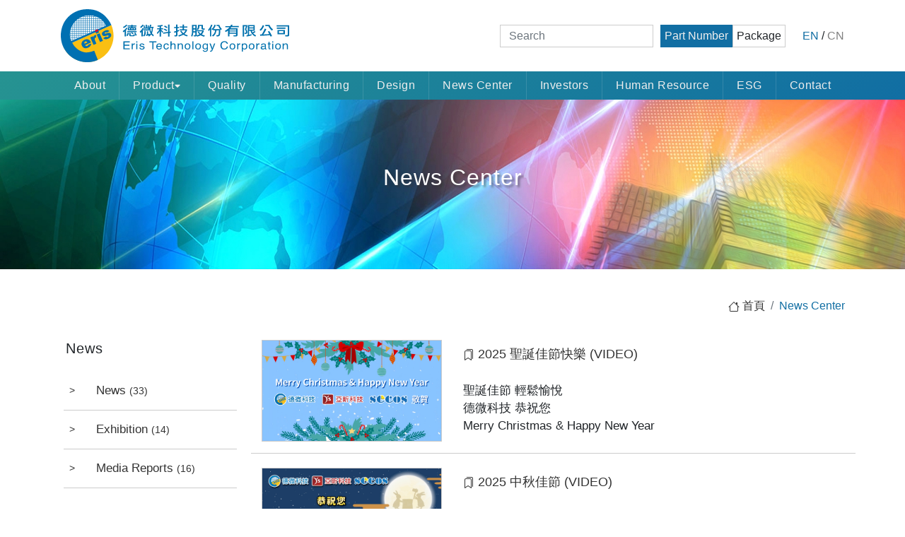

--- FILE ---
content_type: text/html; charset=utf-8
request_url: https://www.eris.com.tw/news_EN.php?N_Type=1
body_size: 9390
content:

<!DOCTYPE html>
<html lang="en">

<head>
    <meta charset="UTF-8">
    <meta name="viewport" content="width=device-width, initial-scale=1.0">
    <meta http-equiv="X-UA-Compatible" content="ie=edge">
    <title>Eris Tech</title>

    <!-- Required meta tags -->
    <meta charset="utf-8">
    <meta name="viewport" content="width=device-width, initial-scale=1, shrink-to-fit=no">
    <!--<link rel="stylesheet" href="https://cdnjs.cloudflare.com/ajax/libs/animate.css/4.1.1/animate.min.css" />-->
    <link rel="stylesheet" href="css/animate.min.css" />
    <!-- Bootstrap CSS -->
    <link rel="stylesheet" href="css/bootstrap.min.css">
    <link rel="stylesheet" href="css/basic.css">
    <link rel="stylesheet" href="css/navbar.css">
    <link rel="stylesheet" href="css/mod-navbar.css">

    <link rel="stylesheet" href="css/footer.css">
    <link rel="stylesheet" href="css/home-relate.css">
    <!-- swiper -->
    <link rel="stylesheet" href="css/swiper.min.css">
    <!-- animation 
    <link rel="stylesheet" href="https://cdnjs.cloudflare.com/ajax/libs/animate.css/4.1.1/animate.min.css" />-->
    <link rel="stylesheet" href="css/animate.min.css" />
    <!--
    <link async rel="stylesheet" href="https://use.fontawesome.com/releases/v5.8.1/css/all.css" integrity="sha384-50oBUHEmvpQ+1lW4y57PTFmhCaXp0ML5d60M1M7uH2+nqUivzIebhndOJK28anvf" crossorigin="anonymous">
    -->
    <link async rel="stylesheet" href="css/all.css" integrity="sha384-50oBUHEmvpQ+1lW4y57PTFmhCaXp0ML5d60M1M7uH2+nqUivzIebhndOJK28anvf" crossorigin="anonymous">


    <!-- add -->
    <link rel="stylesheet" href="css/about.css">
    <link rel="stylesheet" href="css/posts-category-list.css">
    <link rel="stylesheet" href="css/pagination.css">
    <link rel="stylesheet" href="css/product.css">
<!--
    <link async rel="stylesheet" href="https://use.fontawesome.com/releases/v5.8.1/css/all.css"
        integrity="sha384-50oBUHEmvpQ+1lW4y57PTFmhCaXp0ML5d60M1M7uH2+nqUivzIebhndOJK28anvf" crossorigin="anonymous">-->
    <link async rel="stylesheet" href="css/all.css" integrity="sha384-50oBUHEmvpQ+1lW4y57PTFmhCaXp0ML5d60M1M7uH2+nqUivzIebhndOJK28anvf" crossorigin="anonymous">
 
        
    <link rel="stylesheet" href="css/mod-navbar.css">
    
    
    <script src="plugins/jQuery/jquery-2.2.3.min.js"></script>
    <style>
        .about-p {
            font-size: 17px !important;
            margin-bottom: 30px !important;
            line-height: 28px !important;
        }
        .about-title {
            letter-spacing: 0px !important;
        }
        .list-li>.li-title {
            font-size: 17px !important;
            font-weight: 500 !important;
            letter-spacing: 0px !important;
        }
        .li-title-1 {
            font-size: 17px !important;
            font-weight: 500 !important;
            letter-spacing: 0px !important;
        }
        .list-item-li>a {
            font-size: 15px !important;
            font-weight: 400 !important;
            letter-spacing: 0px !important;
        }
        .nav-style>.list-group-item {
            background-color: #fff;
            color: #333;
            font-size: 14px !important;
            font-weight: 500 !important;
            letter-spacing: 0px !important;
        }
        #pagename{
            letter-spacing: 1px !important;
            margin-bottom: 10px;
            padding-bottom: 10px;
            text-shadow: 0.1em 0.1em 0.1em #3338;
        }
        .btn-size {
            font-size: 16px !important;
        }
        .drop-down-menu>li {
            display: inline-flex;
            width: 220px;
            height: 185px;
        }
        ul>li>a:hover{
            color:#ccc;
        }
        .breadcrumb-item {
            font-size: 16px;
            position: relative;
            bottom: 20px;
        }
        .menu-link {
            padding: 8px 19px;
            border-left: 1px solid #eeeeee24;
        }
        .menu-link:hover{
            background:#064a71;
        }
        .breadcrumb-item.active {
            color: #116ea3;
            font-weight:500;
        }
        .drop-down-menu>li {
            display: inline-flex;
            width: 220px;
            height: 120px;
        }
        .nav-product-img {
            width: 100px;
            margin-bottom:5px;
        }
        .menu-link:hover>ul {
            text-align: -webkit-center;
            text-align:center;
        }
        a:hover {
            text-decoration: none !important;
        }
        .about-p{
            text-align: left;
        }
        * {
            word-break: break-word;
        }
    </style>
    
</head>


<!-- add -->
<link rel="stylesheet" href="css/home_video.css">
<style>
    .new-img {
        width: 100%;
        display: inline-block;
        background-size: cover;
        background-position: center;
        background-color: #00849a;
    }

    .new-img-hover {
        width: 160px;
        height: 160px;
        display: inline-block;
        background-size: cover;
        background-position: center;
        position: absolute;
        top: 10px;
        left: 25px;
        opacity: .9;
        display: none;
    }

    a>.new-title {
        font-size: 18px;
        font-weight: 500;
        padding-top: 10px;
        padding-bottom: 20px;
        color: #333;
    }

    .new-p {
        font-size: 17px;
    }

    .new-item {
        padding-bottom: 10px;
        margin-top: 20px;
        margin-bottom: 20px;
        border-bottom: 1px solid #ccc;
    }

    .banner>a>img:hover {
        -webkit-filter: contrast(150%);
    }
    .new-item {
        margin-top: 0px;
    }
</style>

</head>

<body>

    <div class="navbar-rwd">
    <nav class="navbar navbar-light container">
        <a class="navbar-brand" href="index_EN.php"><img src="img/logo.svg" height="75px"></a>
        <form class="form-inline">
            <input class="form-control small" type="search" placeholder="Search" aria-label="Search" id="Searchkw" style="
                height: 32px;
                border: 1px solid #ccc;
                right: 10px;
                position: relative;
                font-size:16px;
                ">
            <button style=" background: #116ea3; border: 1px solid #116ea3; color: #eee; font-size:16px; " class="btn btn-outline-dark btn-sm my-2 my-sm-0" type="button" onclick="SearchFTN('Partnumber')">Part Number</button>
            <button class="btn btn-outline-dark btn-sm my-2 my-sm-0" type="button" onclick="SearchFTN('Package')" style="
                font-size:16px; border: 1px solid #ccc;;">
                Package</button>
            
            <span class="pl-4">
                                <a href="/news_EN.php?N_Type=1&LANG=EN" style="color:#116ea3">EN</a> /
                                <a href="/news.php?N_Type=1&LANG=TW" style="color:gray">CN</a>
                            </span>
        </form>
    </nav>
    <nav style="background: -webkit-linear-gradient(135deg, #116ea3, #269391);">
        <ul class="nav justify-content-center">
            <li class="menu-link"><a href="about_EN.php">About</a></li>
            <li class="menu-link arrow-list">
                <a href="product_EN.php?PD=Product_Schottky">Product<i class="fas fa-caret-down small"></i></a>
                <ul class="drop-down-menu" style="text-align: center;">
                    
                    
                    
                    
                    
                    <li class="nav-product-item">
                        <a href="product_EN.php?PD=Product_TVS_400W_5000W">
                            <img class="nav-product-img" src="/UploadImgs/Product_Title/product_01.png">
                            <h3 class="nav-product-item-title">TVS (200W-5000W)</h3>
                        </a>
                        <div class="product-ul">
                            <ul style="display: table;">
                            <!--
                                <li><a href="product_EN.php?PD=Product_TVS_400W_5000W"></a></li>
                                <li><a href="product_EN.php?PD=Product_TVS_LC">TVS ( LC )</a></li>
                                <li><a href="product_EN.php?PD=Product_TVS_DO_218">TVS DO-218</a></li>
                            -->
                            </ul>
                        </div>
                    </li>
                    <li class="nav-product-item">
                        <a href="product_EN.php?PD=Product_TVS_LC">
                            <img class="nav-product-img" src="/UploadImgs/Product_Title/product_01.png">
                            <h3 class="nav-product-item-title">TVS (LC)</h3>
                        </a>
                        <div class="product-ul">
                            <ul style="display: table;">
                            <!--
                                <li><a href="product_EN.php?PD=Product_TVS_400W_5000W"></a></li>
                                <li><a href="product_EN.php?PD=Product_TVS_LC"></a></li>
                                <li><a href="product_EN.php?PD=Product_TVS_DO_218">TVS DO-218</a></li>
                            -->
                            </ul>
                        </div>
                    </li>
                    <li class="nav-product-item">
                        <a href="product_EN.php?PD=Product_TVS_DO_218">
                            <img class="nav-product-img" src="/UploadImgs/Product_Title/DO-218.png">
                            <h3 class="nav-product-item-title">TVS (DO-218)</h3>
                        </a>
                        <div class="product-ul">
                            <ul style="display: table;">
                            <!--
                                <li><a href="product_EN.php?PD=Product_TVS_400W_5000W"></a></li>
                                <li><a href="product_EN.php?PD=Product_TVS_LC"></a></li>
                                <li><a href="product_EN.php?PD=Product_TVS_DO_218">TVS DO-218</a></li>
                            -->
                            </ul>
                        </div>
                    </li>
                    
                    <li class="nav-product-item">
                        <a href="product_EN.php?PD=Product_ESD">
                            <img class="nav-product-img" src="/UploadImgs/Product_Title/product_01.png">
                            <h3 class="nav-product-item-title">ESD</h3>
                            <div class="product-ul"></div>
                        </a>
                    </li>
                    
                    <li class="nav-product-item">
                        <a href="product_EN.php?PD=Product_Schottky">
                            <img class="nav-product-img img-fluid" src="/UploadImgs/Product_Title/product_01.png">
                            <h3 class="nav-product-item-title">Schottky</h3>
                            <div class="product-ul">
                            </div>
                        </a>
                    </li>
                    <li class="nav-product-item">
                        <a href="product_EN.php?PD=Product_Schottky_SIC">
                            <img class="nav-product-img img-fluid" src="/UploadImgs/Product_Title/product_01.png">
                            <h3 class="nav-product-item-title">Schottky(SIC)</h3>
                            <div class="product-ul">
                            </div>
                        </a>
                    </li>
                    <li class="nav-product-item">
                        <a href="product_EN.php?PD=Product_SmallSignalSchottky">
                            <img class="nav-product-img" src="/UploadImgs/Product_Title/product_01.png">
                            <h3 class="nav-product-item-title">Small Signal Schottky</h3>
                            <div class="product-ul"></div>
                        </a>
                    </li>
                    
                    
                    <li class="nav-product-item">
                        <a href="product_EN.php?PD=Product_SuperFast">
                            <img class="nav-product-img" src="/UploadImgs/Product_Title/product_03.png">
                            <h3 class="nav-product-item-title">Super Fast</h3>
                            <div class="product-ul">
                            </div>
                        </a>
                    </li>
                    <li class="nav-product-item">
                        <a href="product_EN.php?PD=Product_CRD">
                            <img class="nav-product-img" src="/UploadImgs/Product_Title/NEW/product_03.png">
                            <h3 class="nav-product-item-title">CRD</h3>
                            <div class="product-ul"></div>
                        </a>
                    </li>
                    <li class="nav-product-item">
                        <a href="product_EN.php?PD=Product_Zener">
                            <img class="nav-product-img" src="/UploadImgs/Product_Title/NEW/product_08.png">
                            <h3 class="nav-product-item-title">Zener</h3>
                            <div class="product-ul"></div>
                        </a>
                    </li>
                    <li class="nav-product-item">
                        <a href="product_EN.php?PD=Product_HER">
                            <img class="nav-product-img" src="/UploadImgs/Product_Title/product_04.png">
                            <h3 class="nav-product-item-title">HER</h3>
                            <div class="product-ul">
                            </div>
                        </a>
                    </li>
                    <li class="nav-product-item">
                        <a href="product_EN.php?PD=Product_HyperFast_FRED">
                            <img class="nav-product-img" src="/UploadImgs/Product_Title/product_02.png">
                            <h3 class="nav-product-item-title">Hyper Fast(FRED)</h3>
                            <div class="product-ul">
                            </div>
                        </a>
                    </li>
                    <li class="nav-product-item">
                        <a href="product_EN.php?PD=Product_Fast">
                            <img class="nav-product-img" src="/UploadImgs/Product_Title/NEW/product_05.png">
                            <h3 class="nav-product-item-title">Fast</h3>
                            <div class="product-ul">
                            </div>
                        </a>
                    </li>
                    
                    
                    <li class="nav-product-item">
                        <a href="product_EN.php?PD=Product_MOSFETs">
                            <img class="nav-product-img" src="/UploadImgs/Product_Title/NEW/product_05.png">
                            <h3 class="nav-product-item-title">MOSFETs</h3>
                            <div class="product-ul"></div>
                        </a>
                    </li>
                    
                    <li class="nav-product-item">
                        <a href="product_EN.php?PD=Product_Bridge">
                            <img class="nav-product-img" src="/UploadImgs/Product_Title/NEW/product_10.png">
                            <h3 class="nav-product-item-title">Bridge</h3>
                            <div class="product-ul"></div>
                        </a>
                    </li>
                    <li class="nav-product-item">
                        <a href="product_EN.php?PD=Product_General">
                            <img class="nav-product-img" src="/UploadImgs/Product_Title/NEW/product_06.png">
                            <h3 class="nav-product-item-title">General</h3>
                            <div class="product-ul">
                            </div>
                        </a>
                    </li>
                    <li class="nav-product-item">
                        <a href="product_EN.php?PD=Product_Solar">
                            <img class="nav-product-img" src="/UploadImgs/Product_Title/NEW/product_06.png">
                            <h3 class="nav-product-item-title">Solar</h3>
                            <div class="product-ul">
                            </div>
                        </a>
                    </li>
                    <li class="nav-product-item">
                        <a href="product_EN.php?PD=Product_SmallSignalSwitching">
                            <img class="nav-product-img" src="/UploadImgs/Product_Title/NEW/product_06.png">
                            <h3 class="nav-product-item-title">Small Signal Switching</h3>
                            <div class="product-ul"></div>
                        </a>
                    </li>
                    <!--
                    <li class="nav-product-item" style="min-height:200px;">
                        <a href="#">
                            <img class="nav-product-img" src="img/product_21.png">
                            <h3 class="nav-product-item-title">Ｗafer</h3>
                            <div class="product-ul">
                            <ul style="display: table;">
                                <li><a href="#">TVS 6.8~600V</a></li>
                                <li><a href="#">Super Fast 200~800V</a></li>
                                <li><a href="#">HER 200~1000V</a></li>
                                <li><a href="#">Fast Rectifier 200~1000V</a></li>
                                <li><a href="#">STD GPP 200~1000V</a></li>
                            </ul>
                            </div>
                        </a>
                    </li>
                -->
                </ul>
            </li>
            <li class="menu-link"><a href="iso_EN.php">Quality</a></li>
            <li class="menu-link"><a href="smd_EN.php"> Manufacturing</a></li>
            <li class="menu-link"><a href="package-size_EN.php">Design</a></li>
            <li class="menu-link"><a href="news_EN.php">News Center</a></li>
            <li class="menu-link"><a href="basicInformation_EN.php">Investors</a></li>
            <li class="menu-link"><a href="talentComposition_EN.php">Human Resource</a></li>
            <li class="menu-link"><a href="environmentalCare_EN.php">ESG</a></li>
            <li class="menu-link"><a href="contact_EN.php">Contact</a></li>
        </ul>
    </nav>
</div>
<nav class="mod-rwd">
            <div id="bgcolor" class="nav-bg text-right">
                <a href="/" class="mod-logo">
                    <img src="img/logo_w.svg" style="height:50px;">
                    <span class="logo-text">德微科技股份有限公司<br>
                    <span class="small">Eris Technology Corporation</span>
                </span>
                </a>
                <a href="/news.php?N_Type=1&LANG=TW" style="border: 1px solid #fff; display: inline-flex; color: #eee; padding: 5px; position: relative; top: -1px; background: #0070b2; border-radius: 15px; font-size: 12px;">
                    CN
                </a>
                <a class="mod-btn" href="#" stlye="border:1px solid #333; display: inline-flex;">
                    <svg width="32" height="32" fill="currentColor" class="bi bi-list" viewBox="0 0 16 16"> <path fill-rule="evenodd" d="M2.5 11.5A.5.5 0 0 1 3 11h10a.5.5 0 0 1 0 1H3a.5.5 0 0 1-.5-.5zm0-4A.5.5 0 0 1 3 7h10a.5.5 0 0 1 0 1H3a.5.5 0 0 1-.5-.5zm0-4A.5.5 0 0 1 3 3h10a.5.5 0 0 1 0 1H3a.5.5 0 0 1-.5-.5z"/> </svg>
                </a>
            </div>
            <ul class="mod">
                
                <li class="mod-link animate__animated animate__fadeInLeft"><a href="about_EN.php">About</a></li>
                <li class="mod-link animate__animated animate__fadeInLeft">
                    <span id="product-list" class="product-list-1">Product</span>
                    <ul id="product-list-ul" class="product-list-close">
                        <li class="mod-link-li animate__animated animate__fadeInLeft"><a href="product_EN.php?PD=Product_TVS_400W_5000W"><img src="/UploadImgs/Product_Title/product_01.png">TVS (200W-5000W)</a></li>
                        <li class="mod-link-li animate__animated animate__fadeInLeft"><a href="product_EN.php?PD=Product_TVS_LC"><img src="/UploadImgs/Product_Title/product_01.png">TVS (LC)</a></li>
                        <li class="mod-link-li animate__animated animate__fadeInLeft"><a href="product_EN.php?PD=Product_TVS_DO_218"><img src="/UploadImgs/Product_Title/do218.png">TVS (DO-218)</a></li>
                        <li class="mod-link-li animate__animated animate__fadeInLeft"><a href="product_EN.php?PD=Product_ESD"><img src="/UploadImgs/Product_Title/product_01.png">ESD</a></li>
                        <li class="mod-link-li animate__animated animate__fadeInLeft"><a href="product_EN.php?PD=Product_Schottky"><img src="/UploadImgs/Product_Title/product_01.png">Schottky</a></li>
                        <li class="mod-link-li animate__animated animate__fadeInLeft"><a href="product_EN.php?PD=Product_Schottky_SIC"><img src="/UploadImgs/Product_Title/product_01.png">Schottky(SIC)</a></li>
                        <li class="mod-link-li animate__animated animate__fadeInLeft"><a href="product_EN.php?PD=Product_SmallSignalSchottky"><img src="/UploadImgs/Product_Title/product_01.png">Small Signal Schottky</a></li>
                        <li class="mod-link-li animate__animated animate__fadeInLeft"><a href="product_EN.php?PD=Product_SuperFast"><img src="/UploadImgs/Product_Title/product_01.png">Super Fast</a></li>
                        <li class="mod-link-li animate__animated animate__fadeInLeft"><a href="product_EN.php?PD=Product_CRD"><img src="/UploadImgs/Product_Title/product_01.png">CRD</a></li>
                        <li class="mod-link-li animate__animated animate__fadeInLeft"><a href="product_EN.php?PD=Product_Zener"><img src="/UploadImgs/Product_Title/product_03.png">Zener</a></li>
                        <li class="mod-link-li animate__animated animate__fadeInLeft"><a href="product_EN.php?PD=Product_HER"><img src="/UploadImgs/Product_Title/product_03.png">HER</a></li>
                        <li class="mod-link-li animate__animated animate__fadeInLeft"><a href="product_EN.php?PD=Product_HyperFast_FRED"><img src="/UploadImgs/Product_Title/product_03.png">Hyper Fast(FRED)</a></li>
                        <li class="mod-link-li animate__animated animate__fadeInLeft"><a href="product_EN.php?PD=Product_Fast"><img src="/UploadImgs/Product_Title/product_03.png">Fast</a></li>
                        <li class="mod-link-li animate__animated animate__fadeInLeft"><a href="product_EN.php?PD=Product_MOSFETs"><img src="/UploadImgs/Product_Title/product_04.png">MOSFETs</a></li>
                        <li class="mod-link-li animate__animated animate__fadeInLeft"><a href="product_EN.php?PD=Product_Bridge"><img src="/UploadImgs/Product_Title/product_02.png">Bridge</a></li>
                        <li class="mod-link-li animate__animated animate__fadeInLeft"><a href="product_EN.php?PD=Product_General"><img src="/UploadImgs/Product_Title/product_02.png">General</a></li>
                        <li class="mod-link-li animate__animated animate__fadeInLeft"><a href="product_EN.php?PD=Product_Solar"><img src="/UploadImgs/Product_Title/product_02.png">Solar</a></li>
                        <li class="mod-link-li animate__animated animate__fadeInLeft"><a href="product_EN.php?PD=Product_SmallSignalSwitching"><img src="/UploadImgs/Product_Title/product_02.png">Small Signal Switching</a></li>
                    </ul>
                </li>
                <li class="mod-link animate__animated animate__fadeInLeft"><a href="iso_EN.php">Quality</a></li>
                <li class="mod-link animate__animated animate__fadeInLeft"><a href="smd_EN.php">Manufacturing</a></li>
                <li class="mod-link animate__animated animate__fadeInLeft"><a href="package-size_EN.php">Design</a></li>
                <li class="mod-link animate__animated animate__fadeInLeft"><a href="news_EN.php">News Center</a></li>
                <li class="mod-link animate__animated animate__fadeInLeft"><a href="basicInformation_EN.php">Investors</a></li>
                <li class="mod-link animate__animated animate__fadeInLeft"><a href="talentComposition_EN.php">Human Resource</a></li>
                <li class="mod-link animate__animated animate__fadeInLeft"><a href="environmentalCare_EN.php">ESG</a></li>
                <li class="mod-link animate__animated animate__fadeInLeft"><a href="contact_EN.php">Contact</a></li>

                <li class="mod-link animate__animated animate__fadeInLeft">
                    <from class="mod-search-from">
                        <input class="search-input" type="search" placeholder="Search" aria-label="Search" id="Searchkw" value="">
                        
                        <button class="mod-search-btn" onclick="SearchFTN('Package')">Package</button>
                        <button class="mod-search-btn" onclick="SearchFTN('Partnumber')">Part Number</button>
                    </from>
                </li>
                <li class="mod-link text-center animate__animated animate__fadeInLeft"><a class="text-center" href="/news.php?N_Type=1&LANG=TW">語言：中文</a></li>
            </ul>
        </nav>
<script>
    function SearchFTN(thisv) {
        var Searchkw = $("#Searchkw").val();
        location.href = 'search.php?s=' + thisv + '&kw=' + Searchkw;
    }
</script>

    <header style="height:240px; min-height: 240px; background-image: url(img/banner_09.jpg);background-size: cover;">
        <div class="container h-100">
            <div class="d-flex h-100 align-items-center">
                <div class="w-100 text-white">
                    <div class="animate__animated animate__fadeInRight ">

                        <h2 id="pagename" class="text-center">
                            News Center
                        </h2>
                    </div>
                </div>
            </div>
        </div>
    </header>


    <div class="container mb-5">
        <div class="row">
            <div class="col-md-12">
                <nav aria-label="breadcrumb">
                    <ol class="breadcrumb float-right">
                        <li class="breadcrumb-item"><a href="#"> <svg width="1em" height="1em" viewBox="0 0 16 16" class="bi bi-house" fill="currentColor" xmlns="http://www.w3.org/2000/svg"> <path fill-rule="evenodd" d="M2 13.5V7h1v6.5a.5.5 0 0 0 .5.5h9a.5.5 0 0 0 .5-.5V7h1v6.5a1.5 1.5 0 0 1-1.5 1.5h-9A1.5 1.5 0 0 1 2 13.5zm11-11V6l-2-2V2.5a.5.5 0 0 1 .5-.5h1a.5.5 0 0 1 .5.5z" /> <path fill-rule="evenodd" d="M7.293 1.5a1 1 0 0 1 1.414 0l6.647 6.646a.5.5 0 0 1-.708.708L8 2.207 1.354 8.854a.5.5 0 1 1-.708-.708L7.293 1.5z" /> </svg> 首頁 </a> </li>
                        <li id="navactive" class="breadcrumb-item active" aria-current="page"></li>
                    </ol>
                </nav>
            </div>
            <div class="col-md-3">
                <div class="posts-category-list-1">
                    <p class="posts-category-title">News</p>
                    <ul class="list-ul">
                                                <li>
                            <a href="#" onclick="ChangeType('1')">
                                <h4 style="font-weight:500;" class="li-title-1">News <span class="small">(33)</span></h4>
                            </a>
                        </li>
                                                <li>
                            <a href="#" onclick="ChangeType('2')">
                                <h4 style="font-weight:500;" class="li-title-1">Exhibition <span class="small">(14)</span></h4>
                            </a>
                        </li>
                                                <li>
                            <a href="#" onclick="ChangeType('3')">
                                <h4 style="font-weight:500;" class="li-title-1">Media Reports <span class="small">(16)</span></h4>
                            </a>
                        </li>
                                            </ul>
                </div>
            </div>
            <div class="col-md-9">
                
                <div class="row new-item" >
                    <div class="col-md-4">
                        <div class="banner">
                            <a href="news-item.php?N_NO=104">
                                <img class="w-100" src="/UploadImgs/News/resize_20251212101335.png" style="border: 1px solid #ccc;">
                            </a>
                        </div>

                    </div>
                    <div class="col-md-8" >
                        <a href="news-item.php?N_NO=104">
                            <h2 class="new-title">
                            <svg xmlns="http://www.w3.org/2000/svg" width="16" height="16" fill="currentColor" class="bi bi-bookmarks" viewBox="0 0 16 16"> <path d="M2 4a2 2 0 0 1 2-2h6a2 2 0 0 1 2 2v11.5a.5.5 0 0 1-.777.416L7 13.101l-4.223 2.815A.5.5 0 0 1 2 15.5V4zm2-1a1 1 0 0 0-1 1v10.566l3.723-2.482a.5.5 0 0 1 .554 0L11 14.566V4a1 1 0 0 0-1-1H4z"/> <path d="M4.268 1H12a1 1 0 0 1 1 1v11.768l.223.148A.5.5 0 0 0 14 13.5V2a2 2 0 0 0-2-2H6a2 2 0 0 0-1.732 1z"/> </svg>
                            2025 聖誕佳節快樂 (VIDEO)</h2>
                        </a>
                        <p class="new-p">聖誕佳節 輕鬆愉悅<br>
德微科技 恭祝您<br>
Merry Christmas & Happy New Year</p>
                        
                        <div class="float-right">
                            <!--
                            <a href="news-item.php?N_NO=104"><button class="btn btn-1">查看資訊</button></a>
                             -->
                        </div>
                       
                    </div>

                </div>
                
                <div class="row new-item" >
                    <div class="col-md-4">
                        <div class="banner">
                            <a href="news-item.php?N_NO=103">
                                <img class="w-100" src="/UploadImgs/News/resize_20250924152817.jpg" style="border: 1px solid #ccc;">
                            </a>
                        </div>

                    </div>
                    <div class="col-md-8" >
                        <a href="news-item.php?N_NO=103">
                            <h2 class="new-title">
                            <svg xmlns="http://www.w3.org/2000/svg" width="16" height="16" fill="currentColor" class="bi bi-bookmarks" viewBox="0 0 16 16"> <path d="M2 4a2 2 0 0 1 2-2h6a2 2 0 0 1 2 2v11.5a.5.5 0 0 1-.777.416L7 13.101l-4.223 2.815A.5.5 0 0 1 2 15.5V4zm2-1a1 1 0 0 0-1 1v10.566l3.723-2.482a.5.5 0 0 1 .554 0L11 14.566V4a1 1 0 0 0-1-1H4z"/> <path d="M4.268 1H12a1 1 0 0 1 1 1v11.768l.223.148A.5.5 0 0 0 14 13.5V2a2 2 0 0 0-2-2H6a2 2 0 0 0-1.732 1z"/> </svg>
                            2025 中秋佳節 (VIDEO)</h2>
                        </a>
                        <p class="new-p">月圓福滿門<br>
同心創佳績<br>
德微科技 恭祝您 2025 中秋節快樂</p>
                        
                        <div class="float-right">
                            <!--
                            <a href="news-item.php?N_NO=103"><button class="btn btn-1">查看資訊</button></a>
                             -->
                        </div>
                       
                    </div>

                </div>
                
                <div class="row new-item" >
                    <div class="col-md-4">
                        <div class="banner">
                            <a href="news-item.php?N_NO=102">
                                <img class="w-100" src="/UploadImgs/News/resize_20250108180353.jpg" style="border: 1px solid #ccc;">
                            </a>
                        </div>

                    </div>
                    <div class="col-md-8" >
                        <a href="news-item.php?N_NO=102">
                            <h2 class="new-title">
                            <svg xmlns="http://www.w3.org/2000/svg" width="16" height="16" fill="currentColor" class="bi bi-bookmarks" viewBox="0 0 16 16"> <path d="M2 4a2 2 0 0 1 2-2h6a2 2 0 0 1 2 2v11.5a.5.5 0 0 1-.777.416L7 13.101l-4.223 2.815A.5.5 0 0 1 2 15.5V4zm2-1a1 1 0 0 0-1 1v10.566l3.723-2.482a.5.5 0 0 1 .554 0L11 14.566V4a1 1 0 0 0-1-1H4z"/> <path d="M4.268 1H12a1 1 0 0 1 1 1v11.768l.223.148A.5.5 0 0 0 14 13.5V2a2 2 0 0 0-2-2H6a2 2 0 0 0-1.732 1z"/> </svg>
                            2025 Lunar New Year (VIDEO)</h2>
                        </a>
                        <p class="new-p">蛇年大吉萬事興<br>
德微科技恭祝您<br>
蛇麼都平安 蛇麼都順利</p>
                        
                        <div class="float-right">
                            <!--
                            <a href="news-item.php?N_NO=102"><button class="btn btn-1">查看資訊</button></a>
                             -->
                        </div>
                       
                    </div>

                </div>
                
                <div class="row new-item" >
                    <div class="col-md-4">
                        <div class="banner">
                            <a href="news-item.php?N_NO=101">
                                <img class="w-100" src="/UploadImgs/News/resize_20241202085030.jpg" style="border: 1px solid #ccc;">
                            </a>
                        </div>

                    </div>
                    <div class="col-md-8" >
                        <a href="news-item.php?N_NO=101">
                            <h2 class="new-title">
                            <svg xmlns="http://www.w3.org/2000/svg" width="16" height="16" fill="currentColor" class="bi bi-bookmarks" viewBox="0 0 16 16"> <path d="M2 4a2 2 0 0 1 2-2h6a2 2 0 0 1 2 2v11.5a.5.5 0 0 1-.777.416L7 13.101l-4.223 2.815A.5.5 0 0 1 2 15.5V4zm2-1a1 1 0 0 0-1 1v10.566l3.723-2.482a.5.5 0 0 1 .554 0L11 14.566V4a1 1 0 0 0-1-1H4z"/> <path d="M4.268 1H12a1 1 0 0 1 1 1v11.768l.223.148A.5.5 0 0 0 14 13.5V2a2 2 0 0 0-2-2H6a2 2 0 0 0-1.732 1z"/> </svg>
                            2024 Merry Christmas &amp; Happy New Year (VIDEO)</h2>
                        </a>
                        <p class="new-p">聖誕佳節 歡樂無限<br>
德微科技恭祝您<br>
Merry Christmas & Happy New Year</p>
                        
                        <div class="float-right">
                            <!--
                            <a href="news-item.php?N_NO=101"><button class="btn btn-1">查看資訊</button></a>
                             -->
                        </div>
                       
                    </div>

                </div>
                
                <div class="row new-item" >
                    <div class="col-md-4">
                        <div class="banner">
                            <a href="news-item.php?N_NO=98">
                                <img class="w-100" src="/UploadImgs/News/resize_20240906091005.jpg" style="border: 1px solid #ccc;">
                            </a>
                        </div>

                    </div>
                    <div class="col-md-8" >
                        <a href="news-item.php?N_NO=98">
                            <h2 class="new-title">
                            <svg xmlns="http://www.w3.org/2000/svg" width="16" height="16" fill="currentColor" class="bi bi-bookmarks" viewBox="0 0 16 16"> <path d="M2 4a2 2 0 0 1 2-2h6a2 2 0 0 1 2 2v11.5a.5.5 0 0 1-.777.416L7 13.101l-4.223 2.815A.5.5 0 0 1 2 15.5V4zm2-1a1 1 0 0 0-1 1v10.566l3.723-2.482a.5.5 0 0 1 .554 0L11 14.566V4a1 1 0 0 0-1-1H4z"/> <path d="M4.268 1H12a1 1 0 0 1 1 1v11.768l.223.148A.5.5 0 0 0 14 13.5V2a2 2 0 0 0-2-2H6a2 2 0 0 0-1.732 1z"/> </svg>
                            2024 中秋佳節 (VIDEO)</h2>
                        </a>
                        <p class="new-p">中秋佳節 月光如水<br>
事順業順萬家興<br>
德微科技 恭祝您中秋節快樂</p>
                        
                        <div class="float-right">
                            <!--
                            <a href="news-item.php?N_NO=98"><button class="btn btn-1">查看資訊</button></a>
                             -->
                        </div>
                       
                    </div>

                </div>
                
                <div class="row new-item" >
                    <div class="col-md-4">
                        <div class="banner">
                            <a href="news-item.php?N_NO=95">
                                <img class="w-100" src="/UploadImgs/News/resize_20240711083919.jpg" style="border: 1px solid #ccc;">
                            </a>
                        </div>

                    </div>
                    <div class="col-md-8" >
                        <a href="news-item.php?N_NO=95">
                            <h2 class="new-title">
                            <svg xmlns="http://www.w3.org/2000/svg" width="16" height="16" fill="currentColor" class="bi bi-bookmarks" viewBox="0 0 16 16"> <path d="M2 4a2 2 0 0 1 2-2h6a2 2 0 0 1 2 2v11.5a.5.5 0 0 1-.777.416L7 13.101l-4.223 2.815A.5.5 0 0 1 2 15.5V4zm2-1a1 1 0 0 0-1 1v10.566l3.723-2.482a.5.5 0 0 1 .554 0L11 14.566V4a1 1 0 0 0-1-1H4z"/> <path d="M4.268 1H12a1 1 0 0 1 1 1v11.768l.223.148A.5.5 0 0 0 14 13.5V2a2 2 0 0 0-2-2H6a2 2 0 0 0-1.732 1z"/> </svg>
                            〈德微股東會〉6月正式併入基隆廠 切入大電流閘流體</h2>
                        </a>
                        <p class="new-p">德微 (3675-TW) 今 (28) 日召開股東會，董事長張恩傑表示，今年 6 月正式併購達爾 (DIOD-US) 基隆廠，營收會正式併入公司，尤其該廠專注生產高電壓、大電流的閘流體(Thyristor)，競爭對手屈指可數，預計將搶進綠能與車用領域。</p>
                        
                        <div class="float-right">
                            <!--
                            <a href="news-item.php?N_NO=95"><button class="btn btn-1">查看資訊</button></a>
                             -->
                        </div>
                       
                    </div>

                </div>
                
                <div class="row new-item" >
                    <div class="col-md-4">
                        <div class="banner">
                            <a href="news-item.php?N_NO=94">
                                <img class="w-100" src="/UploadImgs/News/resize_20240521121720.jpg" style="border: 1px solid #ccc;">
                            </a>
                        </div>

                    </div>
                    <div class="col-md-8" >
                        <a href="news-item.php?N_NO=94">
                            <h2 class="new-title">
                            <svg xmlns="http://www.w3.org/2000/svg" width="16" height="16" fill="currentColor" class="bi bi-bookmarks" viewBox="0 0 16 16"> <path d="M2 4a2 2 0 0 1 2-2h6a2 2 0 0 1 2 2v11.5a.5.5 0 0 1-.777.416L7 13.101l-4.223 2.815A.5.5 0 0 1 2 15.5V4zm2-1a1 1 0 0 0-1 1v10.566l3.723-2.482a.5.5 0 0 1 .554 0L11 14.566V4a1 1 0 0 0-1-1H4z"/> <path d="M4.268 1H12a1 1 0 0 1 1 1v11.768l.223.148A.5.5 0 0 0 14 13.5V2a2 2 0 0 0-2-2H6a2 2 0 0 0-1.732 1z"/> </svg>
                            2024 端午安康 (VIDEO)</h2>
                        </a>
                        <p class="new-p">端午到 鑼鼓響<br>
德微科技恭祝您<br>
幸福圍繞，好運相隨，端午安康</p>
                        
                        <div class="float-right">
                            <!--
                            <a href="news-item.php?N_NO=94"><button class="btn btn-1">查看資訊</button></a>
                             -->
                        </div>
                       
                    </div>

                </div>
                
                <div class="row new-item" >
                    <div class="col-md-4">
                        <div class="banner">
                            <a href="news-item.php?N_NO=93">
                                <img class="w-100" src="/UploadImgs/News/resize_20240117092359.jpg" style="border: 1px solid #ccc;">
                            </a>
                        </div>

                    </div>
                    <div class="col-md-8" >
                        <a href="news-item.php?N_NO=93">
                            <h2 class="new-title">
                            <svg xmlns="http://www.w3.org/2000/svg" width="16" height="16" fill="currentColor" class="bi bi-bookmarks" viewBox="0 0 16 16"> <path d="M2 4a2 2 0 0 1 2-2h6a2 2 0 0 1 2 2v11.5a.5.5 0 0 1-.777.416L7 13.101l-4.223 2.815A.5.5 0 0 1 2 15.5V4zm2-1a1 1 0 0 0-1 1v10.566l3.723-2.482a.5.5 0 0 1 .554 0L11 14.566V4a1 1 0 0 0-1-1H4z"/> <path d="M4.268 1H12a1 1 0 0 1 1 1v11.768l.223.148A.5.5 0 0 0 14 13.5V2a2 2 0 0 0-2-2H6a2 2 0 0 0-1.732 1z"/> </svg>
                            2024 龍年行大運 (VIDEO)</h2>
                        </a>
                        <p class="new-p">飛龍在天，新年大發<br>
德微科技恭祝您<br>
龍祥如意，事事興隆</p>
                        
                        <div class="float-right">
                            <!--
                            <a href="news-item.php?N_NO=93"><button class="btn btn-1">查看資訊</button></a>
                             -->
                        </div>
                       
                    </div>

                </div>
                
                <div class="row new-item" >
                    <div class="col-md-4">
                        <div class="banner">
                            <a href="news-item.php?N_NO=92">
                                <img class="w-100" src="/UploadImgs/News/resize_20231204105642.jpg" style="border: 1px solid #ccc;">
                            </a>
                        </div>

                    </div>
                    <div class="col-md-8" >
                        <a href="news-item.php?N_NO=92">
                            <h2 class="new-title">
                            <svg xmlns="http://www.w3.org/2000/svg" width="16" height="16" fill="currentColor" class="bi bi-bookmarks" viewBox="0 0 16 16"> <path d="M2 4a2 2 0 0 1 2-2h6a2 2 0 0 1 2 2v11.5a.5.5 0 0 1-.777.416L7 13.101l-4.223 2.815A.5.5 0 0 1 2 15.5V4zm2-1a1 1 0 0 0-1 1v10.566l3.723-2.482a.5.5 0 0 1 .554 0L11 14.566V4a1 1 0 0 0-1-1H4z"/> <path d="M4.268 1H12a1 1 0 0 1 1 1v11.768l.223.148A.5.5 0 0 0 14 13.5V2a2 2 0 0 0-2-2H6a2 2 0 0 0-1.732 1z"/> </svg>
                            聖誕節快樂 (VIDEO)</h2>
                        </a>
                        <p class="new-p">願光芒點亮歡樂的聖誕奇蹟<br>
德微科技恭祝您<br>
Merry Christmas & Happy New Year</p>
                        
                        <div class="float-right">
                            <!--
                            <a href="news-item.php?N_NO=92"><button class="btn btn-1">查看資訊</button></a>
                             -->
                        </div>
                       
                    </div>

                </div>
                
                <div class="row new-item" >
                    <div class="col-md-4">
                        <div class="banner">
                            <a href="news-item.php?N_NO=91">
                                <img class="w-100" src="/UploadImgs/News/resize_20230921105152.png" style="border: 1px solid #ccc;">
                            </a>
                        </div>

                    </div>
                    <div class="col-md-8" >
                        <a href="news-item.php?N_NO=91">
                            <h2 class="new-title">
                            <svg xmlns="http://www.w3.org/2000/svg" width="16" height="16" fill="currentColor" class="bi bi-bookmarks" viewBox="0 0 16 16"> <path d="M2 4a2 2 0 0 1 2-2h6a2 2 0 0 1 2 2v11.5a.5.5 0 0 1-.777.416L7 13.101l-4.223 2.815A.5.5 0 0 1 2 15.5V4zm2-1a1 1 0 0 0-1 1v10.566l3.723-2.482a.5.5 0 0 1 .554 0L11 14.566V4a1 1 0 0 0-1-1H4z"/> <path d="M4.268 1H12a1 1 0 0 1 1 1v11.768l.223.148A.5.5 0 0 0 14 13.5V2a2 2 0 0 0-2-2H6a2 2 0 0 0-1.732 1z"/> </svg>
                            中秋節快樂 (VIDEO)</h2>
                        </a>
                        <p class="new-p">中秋將至，德微科技恭祝您<br>
月團團圓事事圓，中秋節快樂<br></p>
                        
                        <div class="float-right">
                            <!--
                            <a href="news-item.php?N_NO=91"><button class="btn btn-1">查看資訊</button></a>
                             -->
                        </div>
                       
                    </div>

                </div>
                
                <div class="row new-item" >
                    <div class="col-md-4">
                        <div class="banner">
                            <a href="news-item.php?N_NO=96">
                                <img class="w-100" src="/UploadImgs/News/resize_20240711084339.jpg" style="border: 1px solid #ccc;">
                            </a>
                        </div>

                    </div>
                    <div class="col-md-8" >
                        <a href="news-item.php?N_NO=96">
                            <h2 class="new-title">
                            <svg xmlns="http://www.w3.org/2000/svg" width="16" height="16" fill="currentColor" class="bi bi-bookmarks" viewBox="0 0 16 16"> <path d="M2 4a2 2 0 0 1 2-2h6a2 2 0 0 1 2 2v11.5a.5.5 0 0 1-.777.416L7 13.101l-4.223 2.815A.5.5 0 0 1 2 15.5V4zm2-1a1 1 0 0 0-1 1v10.566l3.723-2.482a.5.5 0 0 1 .554 0L11 14.566V4a1 1 0 0 0-1-1H4z"/> <path d="M4.268 1H12a1 1 0 0 1 1 1v11.768l.223.148A.5.5 0 0 0 14 13.5V2a2 2 0 0 0-2-2H6a2 2 0 0 0-1.732 1z"/> </svg>
                            德微併達爾基隆晶圓廠 5年內拚車用占比逾3成</h2>
                        </a>
                        <p class="new-p">德微 (3675) 完成併購達爾基隆晶圓廠，朝銳變成為車用與AI時代IDM廠邁大步，德微董事長張恩傑表示，基隆晶圓廠擁有4吋、5吋及最大宗的6吋產能，搭配自有封測產線，未來可生產更高階的車用電子，以及AI伺服器所需的保護元件晶片，公司目標是3到5年內車用產品占比達30%以上，隨著小訊號產品於年底量產，可望讓德微營收及毛利率躍入新境界。</p>
                        
                        <div class="float-right">
                            <!--
                            <a href="news-item.php?N_NO=96"><button class="btn btn-1">查看資訊</button></a>
                             -->
                        </div>
                       
                    </div>

                </div>
                
                <div class="row new-item" >
                    <div class="col-md-4">
                        <div class="banner">
                            <a href="news-item.php?N_NO=97">
                                <img class="w-100" src="/UploadImgs/News/resize_20240711084531.jpg" style="border: 1px solid #ccc;">
                            </a>
                        </div>

                    </div>
                    <div class="col-md-8" >
                        <a href="news-item.php?N_NO=97">
                            <h2 class="new-title">
                            <svg xmlns="http://www.w3.org/2000/svg" width="16" height="16" fill="currentColor" class="bi bi-bookmarks" viewBox="0 0 16 16"> <path d="M2 4a2 2 0 0 1 2-2h6a2 2 0 0 1 2 2v11.5a.5.5 0 0 1-.777.416L7 13.101l-4.223 2.815A.5.5 0 0 1 2 15.5V4zm2-1a1 1 0 0 0-1 1v10.566l3.723-2.482a.5.5 0 0 1 .554 0L11 14.566V4a1 1 0 0 0-1-1H4z"/> <path d="M4.268 1H12a1 1 0 0 1 1 1v11.768l.223.148A.5.5 0 0 0 14 13.5V2a2 2 0 0 0-2-2H6a2 2 0 0 0-1.732 1z"/> </svg>
                            德微強化晶圓製造 擬斥資不超過8億併達爾基隆廠</h2>
                        </a>
                        <p class="new-p">德微5日暫停交易，並由德微董事長張恩傑 (左)、達爾全球營運長虞凱行 (中)、德微執行副總朱鴻鈞 (右) 在櫃買中心召開重大訊息說明會，宣布擬斥資不超過新台幣8億元併母公司達爾的基隆廠。</p>
                        
                        <div class="float-right">
                            <!--
                            <a href="news-item.php?N_NO=97"><button class="btn btn-1">查看資訊</button></a>
                             -->
                        </div>
                       
                    </div>

                </div>
                
                <div class="row new-item" >
                    <div class="col-md-4">
                        <div class="banner">
                            <a href="news-item.php?N_NO=90">
                                <img class="w-100" src="/UploadImgs/News/resize_20230621105434.jpg" style="border: 1px solid #ccc;">
                            </a>
                        </div>

                    </div>
                    <div class="col-md-8" >
                        <a href="news-item.php?N_NO=90">
                            <h2 class="new-title">
                            <svg xmlns="http://www.w3.org/2000/svg" width="16" height="16" fill="currentColor" class="bi bi-bookmarks" viewBox="0 0 16 16"> <path d="M2 4a2 2 0 0 1 2-2h6a2 2 0 0 1 2 2v11.5a.5.5 0 0 1-.777.416L7 13.101l-4.223 2.815A.5.5 0 0 1 2 15.5V4zm2-1a1 1 0 0 0-1 1v10.566l3.723-2.482a.5.5 0 0 1 .554 0L11 14.566V4a1 1 0 0 0-1-1H4z"/> <path d="M4.268 1H12a1 1 0 0 1 1 1v11.768l.223.148A.5.5 0 0 0 14 13.5V2a2 2 0 0 0-2-2H6a2 2 0 0 0-1.732 1z"/> </svg>
                            謹賀端午 (VIDEO)</h2>
                        </a>
                        <p class="new-p">端午佳節 恭祝您健康平安 </p>
                        
                        <div class="float-right">
                            <!--
                            <a href="news-item.php?N_NO=90"><button class="btn btn-1">查看資訊</button></a>
                             -->
                        </div>
                       
                    </div>

                </div>
                
                <div class="row new-item" >
                    <div class="col-md-4">
                        <div class="banner">
                            <a href="news-item.php?N_NO=89">
                                <img class="w-100" src="/UploadImgs/News/resize_20221216135923.jpg" style="border: 1px solid #ccc;">
                            </a>
                        </div>

                    </div>
                    <div class="col-md-8" >
                        <a href="news-item.php?N_NO=89">
                            <h2 class="new-title">
                            <svg xmlns="http://www.w3.org/2000/svg" width="16" height="16" fill="currentColor" class="bi bi-bookmarks" viewBox="0 0 16 16"> <path d="M2 4a2 2 0 0 1 2-2h6a2 2 0 0 1 2 2v11.5a.5.5 0 0 1-.777.416L7 13.101l-4.223 2.815A.5.5 0 0 1 2 15.5V4zm2-1a1 1 0 0 0-1 1v10.566l3.723-2.482a.5.5 0 0 1 .554 0L11 14.566V4a1 1 0 0 0-1-1H4z"/> <path d="M4.268 1H12a1 1 0 0 1 1 1v11.768l.223.148A.5.5 0 0 0 14 13.5V2a2 2 0 0 0-2-2H6a2 2 0 0 0-1.732 1z"/> </svg>
                            Merry Christmas &amp; Happy New Year [VIDEO]</h2>
                        </a>
                        <p class="new-p">感謝您過去一年來的愛與支持 <br>
值此聖誕佳節及歡樂新年來臨之際  恭祝您闔府 平安 健康 喜樂幸福 <br>
Merry Christmas & Happy New Year <br></p>
                        
                        <div class="float-right">
                            <!--
                            <a href="news-item.php?N_NO=89"><button class="btn btn-1">查看資訊</button></a>
                             -->
                        </div>
                       
                    </div>

                </div>
                
                <div class="row new-item" >
                    <div class="col-md-4">
                        <div class="banner">
                            <a href="news-item.php?N_NO=88">
                                <img class="w-100" src="/UploadImgs/News/resize_20221123185133.jpg" style="border: 1px solid #ccc;">
                            </a>
                        </div>

                    </div>
                    <div class="col-md-8" >
                        <a href="news-item.php?N_NO=88">
                            <h2 class="new-title">
                            <svg xmlns="http://www.w3.org/2000/svg" width="16" height="16" fill="currentColor" class="bi bi-bookmarks" viewBox="0 0 16 16"> <path d="M2 4a2 2 0 0 1 2-2h6a2 2 0 0 1 2 2v11.5a.5.5 0 0 1-.777.416L7 13.101l-4.223 2.815A.5.5 0 0 1 2 15.5V4zm2-1a1 1 0 0 0-1 1v10.566l3.723-2.482a.5.5 0 0 1 .554 0L11 14.566V4a1 1 0 0 0-1-1H4z"/> <path d="M4.268 1H12a1 1 0 0 1 1 1v11.768l.223.148A.5.5 0 0 0 14 13.5V2a2 2 0 0 0-2-2H6a2 2 0 0 0-1.732 1z"/> </svg>
                            德微科技推動各項環境永續政策獲青睞，首次參加即榮獲第四屆國家企業環保獎</h2>
                        </a>
                        <p class="new-p">代表國家最高環保榮譽獎項的「第四屆國家企業環保獎」評選結果於15日公開表揚。德微科技以首次參加之姿，得到各評選委員青睞，榮獲獎項，後續將持續推動各項環境永續政策，共同為地球的環境盡一份心力。</p>
                        
                        <div class="float-right">
                            <!--
                            <a href="news-item.php?N_NO=88"><button class="btn btn-1">查看資訊</button></a>
                             -->
                        </div>
                       
                    </div>

                </div>
                
                <div class="row new-item" >
                    <div class="col-md-4">
                        <div class="banner">
                            <a href="news-item.php?N_NO=87">
                                <img class="w-100" src="/UploadImgs/News/resize_20221123181914.jpg" style="border: 1px solid #ccc;">
                            </a>
                        </div>

                    </div>
                    <div class="col-md-8" >
                        <a href="news-item.php?N_NO=87">
                            <h2 class="new-title">
                            <svg xmlns="http://www.w3.org/2000/svg" width="16" height="16" fill="currentColor" class="bi bi-bookmarks" viewBox="0 0 16 16"> <path d="M2 4a2 2 0 0 1 2-2h6a2 2 0 0 1 2 2v11.5a.5.5 0 0 1-.777.416L7 13.101l-4.223 2.815A.5.5 0 0 1 2 15.5V4zm2-1a1 1 0 0 0-1 1v10.566l3.723-2.482a.5.5 0 0 1 .554 0L11 14.566V4a1 1 0 0 0-1-1H4z"/> <path d="M4.268 1H12a1 1 0 0 1 1 1v11.768l.223.148A.5.5 0 0 0 14 13.5V2a2 2 0 0 0-2-2H6a2 2 0 0 0-1.732 1z"/> </svg>
                            德微科技、亞昕科技等14家半導體業者與龍華科大結盟合作 培育菁英人才</h2>
                        </a>
                        <p class="new-p">德微科技、亞昕科技極為重視公司內部人才的培育，同時關注台灣高科技人才之養成。為提升國內教育品質，強化年輕人才的技術力與實務經驗加快產學合一，積極與龍華科大專案合作，藉此協助培育學生具備半導體製程與封測專業知識技能，加速培養國內半導體技術人才。
</p>
                        
                        <div class="float-right">
                            <!--
                            <a href="news-item.php?N_NO=87"><button class="btn btn-1">查看資訊</button></a>
                             -->
                        </div>
                       
                    </div>

                </div>
                
                <div class="row new-item" >
                    <div class="col-md-4">
                        <div class="banner">
                            <a href="news-item.php?N_NO=86">
                                <img class="w-100" src="/UploadImgs/News/resize_20211115135945.jpg" style="border: 1px solid #ccc;">
                            </a>
                        </div>

                    </div>
                    <div class="col-md-8" >
                        <a href="news-item.php?N_NO=86">
                            <h2 class="new-title">
                            <svg xmlns="http://www.w3.org/2000/svg" width="16" height="16" fill="currentColor" class="bi bi-bookmarks" viewBox="0 0 16 16"> <path d="M2 4a2 2 0 0 1 2-2h6a2 2 0 0 1 2 2v11.5a.5.5 0 0 1-.777.416L7 13.101l-4.223 2.815A.5.5 0 0 1 2 15.5V4zm2-1a1 1 0 0 0-1 1v10.566l3.723-2.482a.5.5 0 0 1 .554 0L11 14.566V4a1 1 0 0 0-1-1H4z"/> <path d="M4.268 1H12a1 1 0 0 1 1 1v11.768l.223.148A.5.5 0 0 0 14 13.5V2a2 2 0 0 0-2-2H6a2 2 0 0 0-1.732 1z"/> </svg>
                            Christmas Celebration </h2>
                        </a>
                        <p class="new-p">Christmas is coming soon, with a grateful mood, I would like to extend my sincere greetings and thanks to you, thank you for all your support during these years.
On behalf of ERIS Corp., I wish you a Merry Christmas and a Happy New Year!
Let us always work together to achieve new milestones.</p>
                        
                        <div class="float-right">
                            <!--
                            <a href="news-item.php?N_NO=86"><button class="btn btn-1">查看資訊</button></a>
                             -->
                        </div>
                       
                    </div>

                </div>
                
                <div class="row new-item" >
                    <div class="col-md-4">
                        <div class="banner">
                            <a href="news-item.php?N_NO=83">
                                <img class="w-100" src="/UploadImgs/News/resize_20210914111332.png" style="border: 1px solid #ccc;">
                            </a>
                        </div>

                    </div>
                    <div class="col-md-8" >
                        <a href="news-item.php?N_NO=83">
                            <h2 class="new-title">
                            <svg xmlns="http://www.w3.org/2000/svg" width="16" height="16" fill="currentColor" class="bi bi-bookmarks" viewBox="0 0 16 16"> <path d="M2 4a2 2 0 0 1 2-2h6a2 2 0 0 1 2 2v11.5a.5.5 0 0 1-.777.416L7 13.101l-4.223 2.815A.5.5 0 0 1 2 15.5V4zm2-1a1 1 0 0 0-1 1v10.566l3.723-2.482a.5.5 0 0 1 .554 0L11 14.566V4a1 1 0 0 0-1-1H4z"/> <path d="M4.268 1H12a1 1 0 0 1 1 1v11.768l.223.148A.5.5 0 0 0 14 13.5V2a2 2 0 0 0-2-2H6a2 2 0 0 0-1.732 1z"/> </svg>
                            Mid Autumn Festival Animation</h2>
                        </a>
                        <p class="new-p">Happy Mid Autumn Festival</p>
                        
                        <div class="float-right">
                            <!--
                            <a href="news-item.php?N_NO=83"><button class="btn btn-1">查看資訊</button></a>
                             -->
                        </div>
                       
                    </div>

                </div>
                
                <div class="row new-item" >
                    <div class="col-md-4">
                        <div class="banner">
                            <a href="news-item.php?N_NO=81">
                                <img class="w-100" src="/UploadImgs/News/resize_20210802161745.jpg" style="border: 1px solid #ccc;">
                            </a>
                        </div>

                    </div>
                    <div class="col-md-8" >
                        <a href="news-item.php?N_NO=81">
                            <h2 class="new-title">
                            <svg xmlns="http://www.w3.org/2000/svg" width="16" height="16" fill="currentColor" class="bi bi-bookmarks" viewBox="0 0 16 16"> <path d="M2 4a2 2 0 0 1 2-2h6a2 2 0 0 1 2 2v11.5a.5.5 0 0 1-.777.416L7 13.101l-4.223 2.815A.5.5 0 0 1 2 15.5V4zm2-1a1 1 0 0 0-1 1v10.566l3.723-2.482a.5.5 0 0 1 .554 0L11 14.566V4a1 1 0 0 0-1-1H4z"/> <path d="M4.268 1H12a1 1 0 0 1 1 1v11.768l.223.148A.5.5 0 0 0 14 13.5V2a2 2 0 0 0-2-2H6a2 2 0 0 0-1.732 1z"/> </svg>
                            Congratulations to the Chinese Taipei Olympic Team</h2>
                        </a>
                        <p class="new-p">Eris Tech would like to offer the most sincere respect.</p>
                        
                        <div class="float-right">
                            <!--
                            <a href="news-item.php?N_NO=81"><button class="btn btn-1">查看資訊</button></a>
                             -->
                        </div>
                       
                    </div>

                </div>
                
                <div class="row new-item" >
                    <div class="col-md-4">
                        <div class="banner">
                            <a href="news-item.php?N_NO=79">
                                <img class="w-100" src="/UploadImgs/News/resize_20210519173155.jpg" style="border: 1px solid #ccc;">
                            </a>
                        </div>

                    </div>
                    <div class="col-md-8" >
                        <a href="news-item.php?N_NO=79">
                            <h2 class="new-title">
                            <svg xmlns="http://www.w3.org/2000/svg" width="16" height="16" fill="currentColor" class="bi bi-bookmarks" viewBox="0 0 16 16"> <path d="M2 4a2 2 0 0 1 2-2h6a2 2 0 0 1 2 2v11.5a.5.5 0 0 1-.777.416L7 13.101l-4.223 2.815A.5.5 0 0 1 2 15.5V4zm2-1a1 1 0 0 0-1 1v10.566l3.723-2.482a.5.5 0 0 1 .554 0L11 14.566V4a1 1 0 0 0-1-1H4z"/> <path d="M4.268 1H12a1 1 0 0 1 1 1v11.768l.223.148A.5.5 0 0 0 14 13.5V2a2 2 0 0 0-2-2H6a2 2 0 0 0-1.732 1z"/> </svg>
                            Dragon Boat Festival Animation</h2>
                        </a>
                        <p class="new-p">Warm up the atmosphere!
Be excited and celebrate Dragon Boat Festival with this animation.</p>
                        
                        <div class="float-right">
                            <!--
                            <a href="news-item.php?N_NO=79"><button class="btn btn-1">查看資訊</button></a>
                             -->
                        </div>
                       
                    </div>

                </div>
                

                <nav class="posts-pagination">
                    <ul style="justify-content: center;">
                                                <li><a href="#" role="noopener nofollow" class="active">1</a></li>
                                                <li><a href="#" role="noopener nofollow" onclick="page_ftn('2');">2</a></li>
                                                                        <li><a href="#" role="noopener nofollow" onclick="page_ftn('2');"><span aria-hidden="true">»</span></a></li>
                                            </ul>
                </nav>
            </div>


        </div>
    </div>

    

<footer>
    <div class="container">
        <div class="row">
            <div class="col-md-3 text-center">
                <a class="navbar-brand" href="#"><img src="img/logo_w.svg" width="45px"></a>
                <a class="navbar-brand" href="http://www.yeashin.com/"><img src="img/logo3_w.svg" width="45px"></a>
            </div>
            <div class="col-md-2 pb-4">
                <h3 class="footer-title">About Us</h3>
                <ul class="text-white small">
                    <li><a href="about_EN.php">About Us</a></li>
                </ul>
            </div>
            <div class="col-md-2 pb-4">
                <h3 class="footer-title">News Center</h3>
                <ul class="text-white small">
                    <li><a href="/news_EN.php?N_Type=1">News</a></li>
                    <li><a href="/news_EN.php?N_Type=2">Exhibition</a></li>
                </ul>
            </div>
            <div class="col-md-2 pb-4">
                <h3 class="footer-title">Contact</h3>
                <ul class="text-white small">
                    <li><a href="contact_EN.php">Customer Services</a></li>
                    <li><a href="contactPerson_EN.php">Investor Relations Services</a></li>
                </ul>
            </div>
            <div class="col-md-3 pb-4">
                <h3 class="footer-title">Eris Technology Corporation</h3>
                <ul class="text-white small">
                    <li>Tel：+886-2-2662-0011</li>
                    <li>Fax：+886-2-2662-0033</li>
                    <li>Add：6F., No.17, Lane. 155, Sec. 3, Beishen Rd.,
                        Shenkeng Dist., New Taipei City 22203, Taiwan</li>
                </ul>
            </div>
            <div class="col-md-3">
            </div>
            <div class="col-md-4">
                <small class="text-white">
                    Profressional Discrete Semiconductor Manufacturer
                </small>
            </div>
            <div class="col-md-2 pb-4">
                <small class="text-white">
                    Stock code：3675
                </small>
            </div>
            <div class="col-md-3 pb-4">
                <small class="text-white">
                    © 2021 ERIS All Rights Reserved.
                </small>
            </div>
        </div>
    </div>
</footer>

<script src="plugins/jQuery/jquery-2.2.3.min.js"></script>
<script src="js/bootstrap.min.js"></script>
<script src="js/swiper.min.js"></script>
<script>
        const pageName = document.getElementById('pagename')
        const navActive = document.getElementById('navactive')
        const navStyle = document.getElementById('nav-style')
        const listGroupItem = document.getElementsByClassName('list-group-item')

        for (let i = 0; i < listGroupItem.length; i++) {
            if (listGroupItem[i].textContent == pageName.textContent) {
                listGroupItem[i].className += ' active'
            }
        }

        navActive.textContent = pageName.textContent;

        const btnAboutStyle = document.getElementsByClassName('btn-about-style')
        const btnAboutContect = document.getElementsByClassName('btn-about-contect')

        for (let i = 0; i < btnAboutStyle.length; i++) {
            btnAboutStyle[i].addEventListener('click', function(){
                
                btnAboutContect[i].classList.toggle('is-active')
                

                if(btnAboutStyle[i].textContent == 'close'){
                    return btnAboutStyle[i].textContent = 'open'
                }
                btnAboutStyle[i].textContent = 'close'
                
            }, false);
        }
        

    </script>

    <script>
        const modBtn = document.getElementsByClassName("mod-btn")
        const mod = document.getElementsByClassName("mod")
        const modLink = document.getElementsByClassName("mod-link")
        const productList = document.getElementById("product-list")
        const productListUl = document.getElementById("product-list-ul")

        productList.addEventListener("click", function(){
            this.classList.toggle("product-list-2");

            let modLinkLi = document.getElementsByClassName("mod-link-li")

            if(productListUl.className == "product-list-close"){
                productListUl.className = "product-list-open"

                for(let i = 0; i<modLinkLi.length; i++){

                    setTimeout(function(){
                        modLinkLi[i].style = "display:block;"
                    },160+100*i)
                }
                

            }else{
                productListUl.className = "product-list-close"
            }
            
        }, false)

        

        modBtn[0].addEventListener("click", function(){

            let bgColor = document.getElementById("bgcolor")
            let biList = document.getElementsByClassName("bi-list")

            let logoText = document.getElementsByClassName("logo-text")

            bgColor.classList.toggle("nav-color-change")
            biList[0].classList.toggle("text-white")
            logoText[0].classList.toggle("text-white")
            
            this.classList.toggle("modbtnis-active");

            if (modBtn[0].className == "mod-btn modbtnis-active" ) {
                mod[0].className = "mod mod-open"
                    for(let i = 0; i<modLink.length; i++){
                        modLink[i].style = ""
                        setTimeout(function(){
                            modLink[i].style = "display:block;"
                        },160*i)

                    }

            } else {
                productListUl.className = "product-list-close"
                mod[0].className = "mod mod-close"
            }

        }, false);

    </script>
<!-- <script src="js/about.js"></script> -->    <script src="js/navbar-2.js"></script>
</body>

</html>
<script>
    function ChangeType(thisv) {
        location.href = '/news_EN.php?N_Type=1&N_Type=' + thisv;
    }

    function page_ftn(thisv) {
        location.href = '/news_EN.php?N_Type=1&page=' + thisv;
    }
</script>

--- FILE ---
content_type: text/css
request_url: https://www.eris.com.tw/css/basic.css
body_size: 724
content:
ul li {
    margin: 0;
}
ol li {
    margin: 0;
}

.nav-style-1 {
    margin: 0;
    padding: 16px 0px;
}

.nav-style-item {
    display: inline;
    font-size: 12px;
    font-weight: 400;
}

body{
    
    background-position: center;
    background-repeat: repeat;
}

*::selection {
    background: #00849a;
    color: #eee;
}

*::-moz-selection {
    background: #00849a;
    color: #eee;
}

.bg-color {
    background-color: #fff2;
    margin-bottom: 80px;
}



a:hover {
    text-decoration: none;
    color:#333;
}

.btn-style-1 {
    display:block;
    color: #eee;
    background-color: #333;
    border: 1px solid #333;
    padding: 2px 20px;
    font-weight: 300;
    font-size: 14px;
    letter-spacing: 2px;
    text-align: center;
}

.btn-style-1:hover {
    color: #333;
    background-color: #eee;
    font-weight: 400;
    font-size: 14px;
    letter-spacing: 2px;
}

.btn-style-2 {
    display: block;
    color: #333;
    background-color: #eee;
    border: 1px solid #eee;
    padding: 2px 20px;
    font-weight: 400;
    font-size: 14px;
    letter-spacing: 2px;
    text-align: center;
}

.btn-style-2:hover {
    color: #eee;
    background-color: #666;
    font-weight: 300;
    font-size: 14px;
    letter-spacing: 2px;
}


ul {
    /* 取消ul預設的內縮及樣式 */
    margin: 0;
    padding: 0;
    list-style: none;
}

.menu-link {
    padding: 10px 15px;
    border-left: 1px solid #eeeeee24;
}

.menu-link:first-child {
    border-left: 0px solid #eeeeee24;
}

.menu-link>a {
    font-size: 14px;
    color: #eee;
}

.drop-down-menu {
    position: absolute;
    left: 0;
    width: 100%;
    opacity: .96;
    border-bottom: 1px solid #eee5;
    background: -webkit-linear-gradient(90deg, #116ea3, #269391);
    padding: 20px 120px;
    margin-top: 10px;
    z-index: 999;
    display: none;
}

.drop-down-menu>li {
    display: inline-flex;
    width: 220px;
    height: 150px;
}

.drop-down-menu>li>ul {
    padding: 10px;
    padding-bottom: 120px;
    margin: 10px;
    border-right: 1px solid #eee5;
    border-right-style: dashed;
    min-width: 220px;
    font-size: 14px;
    line-height: 22px;

}

button:focus{
    border: 1px solid #333;
    border-radius: 0px;
}

--- FILE ---
content_type: text/css
request_url: https://www.eris.com.tw/css/navbar.css
body_size: 1541
content:
ul { /* 取消ul預設的內縮及樣式 */
    margin: 0;
    padding: 0;
    list-style: none;
}
.menu{
    display: flex;
    justify-content:center;
    align-items:center;
    background-color: #fff;
    height: 45px;
    z-index: 10;
}



.menu-navbar{
    flex: none;
    width: 900px;
    text-align: center;
}


@media (max-width: 1200px){
    .menu-navbar{
        width: 720px;
    }
}


.menu-navbar > ul > li{
    display: inline-block;
    background-color: #fff;
    height:45px;
    padding-top: 10px;
}
.menu-navbar > ul > li > a{
    color:#333;
    font-size: 14px;
    letter-spacing: 1px;
    padding: 0px 14px;
    user-select: none;
    text-decoration:none;
    margin: auto;
}

.menu-navbar > ul > li > ul{
    display: flex;
    position: absolute;
    top:45px;
    margin: 0;
    z-index: 10;
}

.menu-navbar>ul>li>ul>li>a {
    display: block;
    color: #333;
    padding: 5px;
    text-align: left;
    text-decoration: none;
    padding: 10px 14px;
    width: 120px;
    font-size: 14px;
    letter-spacing: 1px;
}

.drop-down-maxmenu{
position: fixed;
    top: 88px;
    left: 0;
    background-color: #eee;
    width: 100%;
}
@media screen and (min-width:992px) and (max-width:3000px) {
    .menu-navbar>ul>li:hover>ul:after {
        border-left: 7px solid transparent;
        border-right: 7px solid transparent;
        border-bottom: 10px solid #eee;
        top: -10px;
        content: '';
        display: block;
        height: 0;
        left: 28%;
        position: absolute;
        width: 0;
        z-index: 10;
    }
    .menu-navbar>ul>li>ul>li {
        display: none;
    }
    .menu-navbar>ul>li:hover>ul>li {
        display: block;
        background-color: #eee;
        border-bottom: 1px solid #ccc;
    }
    .menu-navbar>ul>li:hover>ul>li:last-child {
        border-bottom: 0px solid #eee;
    }
}

.drop-down-menu{
    padding:20px;
}

.drop-down-menu>li {
    display: inline-flex;
    width: 160px;
    height: 200px;
}

.drop-down-menu>li>ul {
    padding: 10px;
    padding-bottom: 20px;
    margin: 10px;
    border-right: 1px solid #eee5;
    border-right-style: dashed;
    min-width: 230px;
    line-height: 22px;
}

.nav-product-item {
    display: inline-block !important;
    padding: 0px 5px;
    margin-bottom: 30px;
    border-right: 1px solid #eee5;
    border-right-style: dashed;
    max-width: 180px;
    line-height: 22px;
}

.nav-product-img {
    display: block;
    margin: auto;
}

.nav-product-item-title{
    text-align: center;
    font-weight: 400;
    font-size: 14px;
    color:#eee;
}


.nav-icon-add{
    opacity: .8;
    padding-bottom:5px;
    text-align: center;
}

.nav-icon-fas{
    color:#efb922;
    font-size: 20px;
}

.nav-development{
    color: #eee;
    text-align: center;
    font-size: 12px;
}

.form-control {
    width: 120px;
    height: 27px;
    padding: .375rem .75rem;
    font-size: 12px;
    color: #495057;
    background-color: #fff0;
    background-clip: padding-box;
    border: 1px solid #777;
    border-radius: 0;
}

.btn {
    display: inline-block;
    font-weight: 400;
    text-align: center;
    background-color: transparent;
    padding: 3px 5px;
    font-size: 12px;
    border-radius: 0;
}


.arrow-list:hover::after {
    border-left: 7px solid transparent;
    border-right: 7px solid transparent;
    border-bottom: 10px solid #269391;

    left: 40%;
    position: relative;
    ;

    z-index: 10;

    width: 0;
    height: 0;
    display: block;
    content: '';
}

.menu-link:hover>ul {
    display: block;
}

a {
    color: #eee;
}

@media (max-width: 960px) {
    .drop-down-menu {
        padding: 20px 10px;
    }
}


.brand-nav {
    background: -webkit-linear-gradient(135deg, #116ea3, #269391);
}

.form-control {
    display: block;
    width: 120px;
    height: 27px;
    padding: .375rem .75rem;
    font-size: 12px;
    font-weight: 400;
    line-height: 1.5;
    color: #495057;
    background-color: #fff0;
    background-clip: padding-box;
    border: 1px solid #777;
    border-radius: 0;
    transition: border-color .15s ease-in-out, box-shadow .15s ease-in-out;
}

.btn {
    display: inline-block;
    font-weight: 400;
    color: #212529;
    text-align: center;
    vertical-align: middle;
    -webkit-user-select: none;
    -moz-user-select: none;
    -ms-user-select: none;
    user-select: none;
    background-color: transparent;
    border: 1px solid #777;
    padding: 3px 5px;
    font-size: 12px;
    line-height: 1.5;
    border-radius: 0;
    transition: color .15s ease-in-out, background-color .15s ease-in-out, border-color .15s ease-in-out, box-shadow .15s ease-in-out;
}

.breadcrumb {
    display: -ms-flexbox;
    display: flex;
    -ms-flex-wrap: wrap;
    flex-wrap: wrap;
    padding: 0;
    padding-bottom: 1rem;
    margin-bottom: 1rem;
    list-style: none;
    background-color: #fff;
    border-radius: .25rem;
}

.table-sm td,
.table-sm th {
    padding: 10px 5px;
}

.table-sm td:hover {
    background-color: rgba(0, 0, 0, 0.112);
}

.fa-download {
    color: #0373ad;
}

ul {
    /* 取消ul預設的內縮及樣式 */
    margin: 0;
    padding: 0;
    list-style: none;
}

.menu-link {
    padding: 10px 15px;
    border-left: 1px solid #eeeeee24;
}

.menu-link:first-child {
    border-left: 0px solid #eeeeee24;
}

.menu-link>a {
    font-size: 16px !important;
    color: #eee;
    letter-spacing: .5px;
}

.drop-down-menu {
    position: absolute;
    left: 0;
    width: 100%;
    opacity: .96;
    border-bottom: 1px solid #eee5;
    background: -webkit-linear-gradient(90deg, #116ea3, #269391);
    padding: 20px 120px;
    margin-top: 10px;
    z-index: 999;
    display: none;
}

.form-control {
    width: 120px;
    height: 27px;
    padding: .375rem .75rem;
    font-size: 12px;
    color: #495057;
    background-color: #fff0;
    background-clip: padding-box;
    border: 1px solid #777;
    border-radius: 0;
}

.btn {
    display: inline-block;
    font-weight: 400;
    text-align: center;
    background-color: transparent;
    padding: 3px 5px;
    font-size: 12px;
    border-radius: 0;
}


.arrow-list:hover::after {
    border-left: 7px solid transparent;
    border-right: 7px solid transparent;
    border-bottom: 10px solid #269391;

    left: 40%;
    position: relative;
    ;

    z-index: 10;

    width: 0;
    height: 0;
    display: block;
    content: '';
}

.menu-link:hover>ul {
    display: block;
}

a {
    color: #eee;
}

@media (max-width: 960px) {
    .drop-down-menu {
        padding: 20px 10px;
    }
}

.product-ul{
    height:40px;
    display: inline-block;
    color: #eee;
    font-size: 12px;
}

.product-ul >ul >li::before {
    content: '>';
    padding-right: 6px;
}


.list-group-item-drowdown{
    margin-top: 12px;
    list-style: none;
}

--- FILE ---
content_type: text/css
request_url: https://www.eris.com.tw/css/mod-navbar.css
body_size: 1016
content:
.nav-bg {
    background: #fff;
    z-index: 2;
    position: relative;
    width: 100%;
    height: 60px;
}

.mod {
    z-index: 0;
    list-style-type: none;
    padding: 0px 20px;
    margin: 0;
    background: #116ea3;
    color: #fff;
    position: relative;
    top: -550px;
    height: 0px;

}

.mod-open {
    min-height: 600px;
    height: auto;
    top: 0px;
    animation-name: open-btn;
    animation-duration: 1s;
    position: relative;
    width: 100%;
}

.mod-close {
    height: 0px;
    top: -600px;
    animation-name: close;
    animation-duration: .8s;
}

@keyframes open-btn {
    from {
        z-index: -1;
        top: -680px;
        opacity: .1;
    }

    to {
        z-index: -1;
        top: 0px;
        opacity: 1;
    }
}

@keyframes close {
    from {
        height: 600px;
        z-index: -1;
        top: 0;
    }

    to {
        height: 0px;
        z-index: -1;
        top: -600px;
    }
}

.mod>li {
    padding: 10px 0px;
    border-bottom: 1px solid #fff5;
}

.mod>li>a {
    color: #fff;
    letter-spacing: 1px;
    display: flex;
    text-decoration: none;
}

.mod>li:last-child {
    border-bottom: 0px solid #333;
}

.bi-list {
    color: #333;
    width: 60px;
    height: 60px;
    padding: 15px;
}

.mod-link {
    display: none;
    z-index: 0;
}

.mod-input {
    border: 1px solid #fff9;
    padding: 2px 5px;
    background-color: #fff1;
    color: #fff;
}

.mod-input::placeholder {
    color: #fff;
}

.product-list-close {
    display: none;
}

.product-list-open {
    display: block;
}

#product-list {
    display: flex;
}

.product-list-1::after {
    content: '';
    height: 8px;
    width: 8px;
    border-left: 2px solid #fff;
    border-bottom: 2px solid #fff;
    transform: rotate(315deg);
    position: relative;
    top: 6px;
    left: 7px;
    margin-left: 0;
}

.product-list-2::after {
    transform: rotate(135deg);
    top: 10px;
}

#product-list-ul {
    margin-top: 20px;
    margin-bottom: 20px;
    list-style: none;
    padding: 0;
    min-height: 810px;
}

.mod-link-li>a>img {
    width: 60px;
    padding: 2px 0px;
    margin-right: 10px;
}

.mod-link-li {

    border-top: 1px solid #fff3;
    display: none;
}

.mod-link-li:first-child {
    border-top: 0px solid #fff3;
}

.mod-logo {
    display: inline-flex;
    position: absolute;
    left: 15px;
    height: 60px;
    width: 60px;
    padding: 5px;
}

.nav-color-change {
    background: #116ea3;
    animation-name: In;
    animation-duration: .8s;
}

@keyframes In {
    0% {
        background: #fff;
    }

    100% {
        background: #116ea3;
    }
}

.mod-search-from {
    display: block;
    margin-top: 20px;
    margin-bottom: 20px;
}

.search-input {
    background: #fff0;
    outline: none;
    border: 1px solid #fff9;
    border-radius: 0;
    padding: 2px 5px;
    color: #fff;
    height: 30px;
    display: inline-block;
    font-size: 15px;
    width: 40%;
}

.search-input::placeholder {

    color: #fff;
}

.mod-search-btn {
    display: inline-block;
    border: 1px solid #fff9;
    font-size: 12px;
    position: relative;
    top: -1px;
    height: 30px;
    background: #0070b2;
    color: #fff;
}

.logo-text {
    min-width: 200px;
    color: #0070b2;
    font-weight: 500;
    text-align: left;
    line-height: 18px;
    padding: 8px 9px;
}


.mod-rwd {
    display: none;
}

.navbar-rwd {
    display: block;
}

@media (max-width:960px) {

    header{
        position: relative;
    }

    .mod-rwd {
        display: block;
        position: relative;
        width: 100%;
        z-index: 999;
    }

    .navbar-rwd {
        display: none;
    }

    .breadcrumb {
            display: none;
    }
}


--- FILE ---
content_type: text/css
request_url: https://www.eris.com.tw/css/footer.css
body_size: 287
content:
.content>dl>dt {
    font-size: 14px;
}

.content>dl>dd {
    font-size: 14px;
}





.copyright {
    border-top: 1px solid #afafaf;
    color: #333;
    text-align: center;
}

footer {
    background-color: (90deg, #277698, #269391);
    background: -webkit-linear-gradient(90deg, #0e5b96, #116ea3);
    padding: 25px 0px;
}

.footer-title {
    font-size: 16px;
    font-weight: 600;
    padding-bottom: 5px;
    border-bottom: 1px solid #eee3;
    color: #fff;

}

dt {
    font-size: 12px;
    font-weight: 400;
    color:#eee;
}

dd {
    font-size: 12px;
    font-weight: 300;
    color:#eee;
}

--- FILE ---
content_type: text/css
request_url: https://www.eris.com.tw/css/home-relate.css
body_size: 352
content:
/* relate-container-style */



.swiper-pagination-bullet {
    background-color: #333 !important;
}

/* img-style */
.relate-posts-img {
    background-position: center;
    background-size: cover;
    width: 140px;
    height: 100px;
    flex: none;
    position: relative;
    padding: 10px;
    margin: auto;
}

.swiper-slide {
    background-color: #eee;
    border-radius: 20px;
    padding: 10px;
    max-height: 180px;
    font-size: 14px;
}




.relate-posts-content {
    font-size: 14px;
    padding: 0px 5px 15px 5px;
    margin-bottom: 20px;
    border-bottom: 1px solid #333;
    border-bottom-style: dashed;
}


/* media RWD */
@media (max-width:1199px) {
    .relate-posts-img {
        width: 120px;
        height: 80px;
    }
}







--- FILE ---
content_type: text/css
request_url: https://www.eris.com.tw/css/about.css
body_size: 668
content:
.about-header{
    background: -webkit-linear-gradient(135deg, #116ea3, #269391);
    background: linear-gradient(135deg, #116ea3, #269391);
    padding: 40px 0;
    margin-bottom: 0;
}

.catalog {
    font-size: 18px;
    letter-spacing: 1px;
    margin-bottom: 20px;
    font-weight: 500;
}

.about-title{
    font-size: 20px;
    letter-spacing: 2px;
    margin-bottom: 30px;
}

.about-title-2 {
    font-size: 20px;
    letter-spacing: 1px;
    display: inline;
    position: relative;
    top:2px;
}



.about-p {
    font-size: 17px;
    margin-bottom: 40px;
    line-height: 36px;
}

.nav-style{
    font-size: 17px;
    letter-spacing: 1px;
}

.nav-style > .list-group-item:hover {
    background-color: #eee;
    color:#333;
}

.nav-style>.list-group-item{
    background-color: #fff;
    
    color: #333;
}

.nav-style >.active {
    border-bottom: 1px solid #116ea3;
    border-top: 1px solid #eee;
    color:#333;
}

.nav-style>.active::before {
    border-left: 5px solid transparent;
    border-right: 5px solid transparent;
    border-bottom: 8px solid #333;
    position: relative;
    top: 16px;
    right: 17px;
    z-index: 10;
    display: block;
    width: 5px;
    content: '';
    transform: rotate(90deg);
}

.breadcrumb {
    background-color: rgba(255, 255, 255, 0);
    border-radius: 0;
    padding: 0;
    font-size: 16px;
    right: 8px;
}

.breadcrumb > .breadcrumb-item >a{
    color:#333;
}

.list-group-item:first-child{
    border-top: none;
}

.about-context{
    margin: 10px;
    margin-bottom:35px;
    padding: 5px 5px;
}

.arrow-left::after {
        border-left: 7px solid transparent;
        border-right: 7px solid transparent;
        border-bottom: 10px solid #333;
        position: relative;
        top: 11px;
        left: 42px;
        z-index: 10;
        display: block;
        width: 5px;
        content: '';
}

.btn-about-style{
    border:1px solid #333;
    background-color: #116ea3;
    color: #eee;
    font-size: 12px;
    font-weight: 300;
    margin-left: 10px;
    bottom: 5px;
    display: inline;
}

.is-active{
    display: none;
}

.bline-style{
    margin-bottom: 40px;
}



--- FILE ---
content_type: text/css
request_url: https://www.eris.com.tw/css/posts-category-list.css
body_size: 851
content:
.posts-category-list-1{
    padding-bottom: 40px;
}

.posts-category-list-other {
    width: 250px;
    margin: auto;
    padding-bottom: 40px;
}

.posts-category-title{
    font-size: 20px;
    font-weight: 500;
    letter-spacing: 1px;
    margin: 8px;
    padding-top: 0px;
    margin-top: -3px;
    margin-bottom: 18px;
    
}

.list-li>span>.one {
    position: absolute;
    z-index: 1;
    border: 1px solid;
    padding: 0px 6px;
    margin-top: 1px;
    font-size: 12px;
    user-select: none;
}

.posts-category-list-1>.list-ul {
    margin: 5px;
    padding: 0;
    list-style: none;
}

.posts-category-list-1>.list-ul>
.list-li>.list-item-ul {
    margin: 10px;
    padding-left: 0;
    list-style: none;
}

.list-item-li{
    padding: 4px 8px;
}


.list-li>.li-title{
    color:#333;
    font-size: 17px;
    font-weight: 400;
    letter-spacing: 1px;
    padding-bottom:10px;
    /* 填滿容器 */
    display: inline-table;
    width: 100%;
    height: 100%;

    /* 圖標對齊 */
    position: relative;
        padding-left: 48px;
    padding-bottom: 0px !important;
}

.list-item-li>a {
    color: #777;
    font-size: 15px;
    font-weight: 400;
    display: inline-table;
    width: 100%;
    height: 100%;
    position: relative;
    padding-left: 28px;
}

.list-li>a:hover {
    text-decoration:none;
    color: #00849a;
}

.list-item-li>a:hover {
    text-decoration:none;
    color: #777;
}

.list-li>span{
    position: absolute;
    z-index: 1;
    border: 1px solid;
    padding: 0px 6px;
    margin-top: 1px;
    font-size: 12px;
    user-select: none;
}
.list-li>span:hover {
    background-color: #ccc;
}

.list-item-li>span {
    position: absolute;
    margin-left: -11px;
    user-select: none;
}

.list-item-ul{
    display: none;
}

.openListBar>ul {
    display: block;
}

@media (max-width: 768px){

    .posts-category-list-1 {
        width: 100%;
        margin: auto;
    }

    .posts-category-list-other {
        width: 305px;
        margin: auto;
    }

    .list-li>a {
        text-align: center;
        padding: 0;
    }

    .list-item-li>a {
        text-align: left;
        padding-left: 30px;
    }
}

.posts-category-list-1>.list-ul>li {
    list-style: none;
    padding: 15px 0px;
    border-bottom: 1px solid #ccc;
}

.li-title-1 {
    color: #333;
    font-size: 17px;
    font-weight: 400;
    letter-spacing: 1px;
    padding-bottom: 10px;
    display: inline-table;
    width: 100%;
    height: 100%;
    position: relative;
    padding-left: 38px;
    padding-bottom: 0px !important;
    margin:0;
}

.list-item-li>a:hover {
    color: #126ea4;
    background-color: #ccc;
}

.posts-category-list-1>.list-ul>li:hover{
    background-color: #eee;
}



.li-title-1::before{
    content: ">";
    position: relative;
    left: -30px;
    font-size: 14px;
    bottom: 1px;
}

.bi-file-earmark-medical{
    bottom: 2px;
    position: relative;
}

.btn-style{
    padding: 5px 15px;
    font-size: 14px;
    background-color: #126ea4;
    color: #fff;
    margin-bottom: 15px;
    border: 0;
}

.btn-style:hover {
    background-color: #333;
    color: #fff;
}
.bi-file-earmark-arrow-down{
    height:20px;
}
.bi-file-earmark-arrow-down:hover {
    color:#116ea3;
}



--- FILE ---
content_type: text/css
request_url: https://www.eris.com.tw/css/pagination.css
body_size: 296
content:
.posts-pagination {
    margin: 20px;
    text-align: center;
}

.posts-pagination>ul {
    margin: 0;
    padding: 16px 0px;
}

.posts-pagination>ul>li {
    display: inline;
    padding: 4px 0px;
    font-size: 16px;
    font-weight: 400;
    margin: 5px;
}

.posts-pagination>ul>li>a {
    color: #333;
    /* 填滿容器 */
    display: inline-table;
    width: 25px;
    height: 25px;
    border: 1px solid #333;
}

.posts-pagination>ul>li>.active {
    background-color: #00849a;
    color: #eee;
}

.posts-pagination>ul>li>a:hover {
    text-decoration: none;
    background-color: #333;
    color: #fff;
}

--- FILE ---
content_type: text/css
request_url: https://www.eris.com.tw/css/product.css
body_size: 778
content:
.product-contect{
    width:320px;
    font-size: 12px;
    line-height: 14px;
    opacity: .6;
}


.table thead th {
    vertical-align: inherit;
    text-align: center;
    border: 1px solid #666;
    font-size: 15px;
    font-weight: 400;
    min-width: 80px;
    padding: 8px 0;
}
.table td,.table th {
    padding: 8px 0px;
    vertical-align: top;
    min-width: 70px;
    text-align: center;
    font-size: 15px;
}

.table-th-style{
    border-bottom: 1px solid #666;
    display: block;
    padding: 5px;
}

table {
    overflow: scroll;
}

.swiper-slide {
    border-radius: 0;
    background-color: #fff;
    border: 1px solid #666;
}

.filter-nav{
    overflow-x: scroll;
    overflow-x:hidden;
    overflow-y:auto;
    height: 110px;
}

.filter-item{
    border: 1px solid #666;
    padding:2px;
    max-width: 120px;
    margin-bottom: 10px;
    background-color: #fff;
}


.filter-item > input{
    margin-left: 5px;
}

.filter-title{
    max-height: 35px;
    height: 35px;
    font-size: 12px;
    text-align: center;
}

.frame::-webkit-scrollbar {
    -webkit-appearance: none;
    
}
.filter-nav::-webkit-scrollbar {
     -webkit-appearance: none; 
     margin-right: 5px;
}
.filter-nav::-webkit-scrollbar:vertical {
    width: 6px;
}
.filter-nav::-webkit-scrollbar-thumb {
    border-radius: 0px;
    border: 1px solid #999;
    width: 1px;
    background-color: #eee;
}



.product-header{
    background: -webkit-linear-gradient(135deg, #116ea3, #269391);
    background: linear-gradient(135deg, #116ea3, #269391);
    padding: 40px 0;
    margin-bottom: 0;
    
}

.btn-filter{
    border:1px solid #333;
    background-color: #fff;
    font-size: 12px;
    padding: 2px 5px ;
    margin-left: 5px;
}

.btn-filter:hover {
    background-color: #999;
    color:#eee;
}


.btn-download {
    border: 1px solid #333;
    background-color: #eee;
    font-size: 12px;
    padding: 2px 5px;
}

.btn-download:hover {
    background-color: #999;
    color: #eee;
}


.navbar-download{
    border-bottom: 1px solid #3335;
    margin-top: 20px;
    margin-bottom: 20px;
    padding: 15px 0px;
    margin: 0px;
    margin-bottom: 22px;
}


.filter-item {

    max-width: 95% !important;
}

#adddate>tr:hover {
    background-color:#ccc;
}

#adddate >tr:focus {
    background-color: #333;
}


.product-table {
    overflow: scroll !important;
    overflow-y: scroll;
    display: block;
    max-height: 720px;
    margin-bottom: 80px;
    width: 100%;
}

@media (max-width:960px) {

    .product-table {
        overflow: scroll !important;
        width: 100%;
    }

    
}

table{
    overflow: scroll;
}

--- FILE ---
content_type: text/css
request_url: https://www.eris.com.tw/css/home_video.css
body_size: 437
content:
header {
  position: relative;
  background-color: #333;
  height: 75vh;
  min-height: 25rem;
  margin-bottom: 60px;
  width: 100%;
  overflow: hidden;
  
}

header video {
  position: absolute;
  top: 20%;
  left: 50%;
  min-width: 460px;
  width: 100%;
  min-height: 460px;
  z-index: 0;
  -ms-transform: translateX(-50%) translateY(-50%);
  -moz-transform: translateX(-50%) translateY(-50%);
  -webkit-transform: translateX(-50%) translateY(-50%);
  transform: translateX(-50%) translateY(-50%);
}

header .container {
  position: relative;
  z-index: 1;
}

header .overlay {
  position: absolute;
  top: 0;
  left: 0;
  height: 100%;
  width: 100%;
  background-color: #000;
  opacity: 0.1;
  z-index: 1;
  
}


.video-style {
  height: 240px;
  min-height: 240px;
  background-size: cover;
}

@media (pointer: coarse) and (hover: none) {
  header {
    background: url('../img/video-backend.png') black no-repeat center center scroll;
  }
  header video {
    display: none;
  }
}

@media (max-width: 768px) {
  .navbar-style {
    z-index: 2;
  }
}


--- FILE ---
content_type: image/svg+xml
request_url: https://www.eris.com.tw/img/logo_w.svg
body_size: 5722
content:
<?xml version="1.0" encoding="utf-8"?>
<!-- Generator: Adobe Illustrator 24.0.1, SVG Export Plug-In . SVG Version: 6.00 Build 0)  -->
<svg version="1.1" id="圖層_1" xmlns="http://www.w3.org/2000/svg" xmlns:xlink="http://www.w3.org/1999/xlink" x="0px" y="0px"
	 viewBox="0 0 28.2 28.2" style="enable-background:new 0 0 28.2 28.2;" xml:space="preserve">
<style type="text/css">
	.st0{fill:#FFFFFF;}
	.st1{fill-rule:evenodd;clip-rule:evenodd;fill:#FABF13;}
	.st2{fill:#0070B2;}
	.st3{clip-path:url(#SVGID_4_);}
	.st4{fill:#E6002D;}
</style>
<g>
	<circle class="st0" cx="14.1" cy="14.1" r="14.1"/>
	<g>
		<g>
			<g>
				<path class="st1" d="M25.9,9L2.4,19.4c0.7,1.6,1.7,3.1,3.1,4.3c3.9,3.5,9.3,4.1,13.8,2.1l0,0c4.5-2,7.7-6.5,7.7-11.8
					C27,12.3,26.6,10.5,25.9,9z"/>
			</g>
			<g>
				<path class="st2" d="M12.5,22.1c-4.2-1-5.7-4.6-5.7-4.6L25.9,9h0l0,0c-0.5-1.1-1.1-2.2-1.9-3.1c-1.2-1.4-1.9-2.3-4.2-3.5
					c-1.7-0.9-3.7-1.2-5.7-1.2C10,1.2,6.2,3,3.9,6.1c-1.7,2.2-2.7,5-2.7,8C1.2,21.2,7,27,14.1,27c1.9,0,3.6-0.4,5.2-1.1l-1.8-4.5
					C14.3,22.7,12.5,22.1,12.5,22.1z M7.1,8.8c3.3-5.2,8.6-4.5,8.6-4.5c5.9,0.4,7.4,4.9,7.4,4.9L6.4,16.6C4.4,12.8,7.1,8.8,7.1,8.8z
					"/>
			</g>
			<g>
				<defs>
					<path id="SVGID_1_" d="M7.1,8.8c3.3-5.2,8.6-4.5,8.6-4.5c5.9,0.4,7.4,4.9,7.4,4.9L6.4,16.6C4.4,12.8,7.1,8.8,7.1,8.8z"/>
				</defs>
				<use xlink:href="#SVGID_1_"  style="overflow:visible;fill:#FFFFFF;"/>
				<clipPath id="SVGID_2_">
					<use xlink:href="#SVGID_1_"  style="overflow:visible;"/>
				</clipPath>
			</g>
			<g>
				<defs>
					<path id="SVGID_3_" d="M7.1,8.8c3.3-5.2,8.6-4.5,8.6-4.5c5.9,0.4,7.4,4.9,7.4,4.9L6.4,16.6C4.4,12.8,7.1,8.8,7.1,8.8z"/>
				</defs>
				<clipPath id="SVGID_4_">
					<use xlink:href="#SVGID_3_"  style="overflow:visible;"/>
				</clipPath>
				<g class="st3">
					<g>
						<g>
							<g>
								<rect x="5.5" y="13.9" class="st2" width="17.8" height="0.2"/>
								<rect x="5.3" y="13.8" class="st2" width="18.1" height="0.4"/>
							</g>
						</g>
						<g>
							<g>
								<rect x="5.5" y="11.9" class="st2" width="17.8" height="0.2"/>
								<rect x="5.3" y="11.8" class="st2" width="18.1" height="0.4"/>
							</g>
						</g>
						<g>
							<g>
								<rect x="5.5" y="9.8" class="st2" width="17.8" height="0.2"/>
								<rect x="5.3" y="9.7" class="st2" width="18.1" height="0.4"/>
							</g>
						</g>
						<g>
							<g>
								<rect x="5.5" y="7.8" class="st2" width="17.8" height="0.2"/>
								<rect x="5.3" y="7.6" class="st2" width="18.1" height="0.4"/>
							</g>
						</g>
						<g>
							<g>
								<rect x="5.5" y="5.7" class="st2" width="17.8" height="0.2"/>
								<rect x="5.3" y="5.6" class="st2" width="18.1" height="0.4"/>
							</g>
						</g>
						<g>
							<g>
								<rect x="5.5" y="16" class="st2" width="17.8" height="0.2"/>
								<rect x="5.3" y="15.8" class="st2" width="18.1" height="0.4"/>
							</g>
						</g>
					</g>
					<g>
						<g>
							<g>
								<rect x="7" y="4.2" class="st2" width="0.2" height="12.8"/>
								<rect x="6.8" y="4" class="st2" width="0.4" height="13"/>
							</g>
						</g>
						<g>
							<g>
								<rect x="9" y="4.2" class="st2" width="0.2" height="12.8"/>
								<rect x="8.8" y="4.1" class="st2" width="0.4" height="13"/>
							</g>
						</g>
						<g>
							<g>
								<rect x="11" y="4.2" class="st2" width="0.2" height="12.8"/>
								<rect x="10.9" y="4.1" class="st2" width="0.4" height="13"/>
							</g>
						</g>
						<g>
							<g>
								<rect x="13.1" y="4.2" class="st2" width="0.2" height="12.8"/>
								<rect x="13" y="4.1" class="st2" width="0.4" height="13"/>
							</g>
						</g>
						<g>
							<g>
								<rect x="15.1" y="4.2" class="st2" width="0.2" height="12.8"/>
								<rect x="15" y="4.1" class="st2" width="0.4" height="13"/>
							</g>
						</g>
					</g>
					<g>
						<g>
							<g>
								<rect x="17.2" y="4.2" class="st2" width="0.2" height="12.8"/>
								<rect x="17.1" y="4" class="st2" width="0.4" height="13"/>
							</g>
						</g>
						<g>
							<g>
								<rect x="19.2" y="4.2" class="st2" width="0.2" height="12.8"/>
								<rect x="19.1" y="4.1" class="st2" width="0.4" height="13"/>
							</g>
						</g>
						<g>
							<g>
								<rect x="21.2" y="4.2" class="st2" width="0.2" height="12.8"/>
								<rect x="21.1" y="4.1" class="st2" width="0.4" height="13"/>
							</g>
						</g>
					</g>
				</g>
			</g>
			<g>
				<path class="st2" d="M14.6,18.5c0,0-0.2,0.7-0.9,0.7c0,0-0.4,0-0.6-0.5l2.8-1.3c0,0-0.6-2.1-2.6-1.5c0,0-2,0.4-2.1,2.1
					c0,0-0.1,1.1,1,1.9c0,0,0.8,0.6,1.8,0.1c0,0,1.9-0.5,1.9-2.1L14.6,18.5z M13.2,16.9c0.7-0.3,1,0.5,1,0.5L12.8,18
					C12.5,17.2,13.2,16.9,13.2,16.9z"/>
			</g>
			<g>
				<path class="st2" d="M15.6,15l1.6,3.6l1.4-0.6L18,16.6c0,0-0.8-1.6,0.5-1.6l0-1.2c0,0-0.9-0.1-1.2,0.5c0,0-0.2,0.4-0.2,0.7
					l-0.3-0.6L15.6,15z"/>
			</g>
			<g>
				<polygon class="st2" points="18.8,13.5 20.2,12.9 21.8,16.6 20.4,17.2 				"/>
			</g>
			<g>
				<polygon class="st2" points="17.9,11.6 19.3,11 20,12.5 18.6,13.1 				"/>
			</g>
			<g>
				<polygon class="st4" points="18.2,12.4 17.9,11.5 19.3,10.9 19.6,11.8 				"/>
			</g>
			<g>
				<path class="st2" d="M25,11.9c0,0-0.6-0.8-1.9-0.3c0,0-1.6,0.5-1.7,1.5c0,0-0.2,1.2,1.1,1.3c0,0,0.2,0,0.9-0.1l0.8-0.2
					c0,0,0.4-0.1,0.5,0.3c0,0,0,0.3-0.4,0.5c0,0-0.5,0.3-0.9-0.2L22,15.3c0,0,0.4,0.7,1.4,0.6c0,0,1.6-0.2,2.4-1.4
					c0,0,0.5-1.1-0.5-1.6c0,0-0.4-0.4-1.8,0.1c0,0-0.8,0.3-0.9,0c0,0-0.1-0.3,0.4-0.5c0,0,0.5-0.2,0.7,0.1L25,11.9z"/>
			</g>
		</g>
	</g>
</g>
</svg>


--- FILE ---
content_type: image/svg+xml
request_url: https://www.eris.com.tw/img/logo.svg
body_size: 20325
content:
<?xml version="1.0" encoding="utf-8"?>
<!-- Generator: Adobe Illustrator 24.0.1, SVG Export Plug-In . SVG Version: 6.00 Build 0)  -->
<svg version="1.1" id="圖層_1" xmlns="http://www.w3.org/2000/svg" xmlns:xlink="http://www.w3.org/1999/xlink" x="0px" y="0px"
	 viewBox="0 0 515.1 118.7" style="enable-background:new 0 0 515.1 118.7;" xml:space="preserve">
<style type="text/css">
	.st0{fill-rule:evenodd;clip-rule:evenodd;fill:#FABF13;}
	.st1{fill:#0070B2;}
	.st2{clip-path:url(#SVGID_4_);}
	.st3{fill:none;stroke:#0070B2;stroke-width:0.945;}
	.st4{fill:#E6002D;}
	.st5{fill:#0071AD;}
</style>
<g>
	<path class="st0" d="M113.5,35.7L5.5,83.9c3.4,7.1,8,14.3,14.3,19.8c18,15.8,42.8,18.9,63.3,9.8l0.1,0.2
		c20.7-9.2,35.2-30.1,35.2-54.3C118.3,51,116.6,43,113.5,35.7z"/>
	<path class="st1" d="M51.8,96.2C32.5,91.7,25.7,75,25.7,75l87.8-39.3l0,0l0,0c-2.2-5.1-5.1-9.9-8.6-14.1C99.4,15,96,11.2,85.3,5.5
		c-7.6-4-17-5.5-26.2-5.5c-19,0-36.2,8.6-47,22.5C4.3,32.6,0,45.6,0,59.4c0,32.8,26.5,59.4,59.2,59.4c8.5,0,16.7-1.8,24-5.1L75,93
		C60,99,51.8,96.2,51.8,96.2z M27,35c15.2-24,39.5-20.7,39.5-20.7c27.2,2,34.2,22.5,34.2,22.5L23.8,71C14.8,53.5,27,35,27,35z"/>
	<g>
		<defs>
			<path id="SVGID_1_" d="M27,35c15.2-24,39.5-20.7,39.5-20.7c27.2,2,34.2,22.5,34.2,22.5L23.8,71C14.8,53.5,27,35,27,35z"/>
		</defs>
		<use xlink:href="#SVGID_1_"  style="overflow:visible;fill:#FFFFFF;"/>
		<clipPath id="SVGID_2_">
			<use xlink:href="#SVGID_1_"  style="overflow:visible;"/>
		</clipPath>
	</g>
	<g>
		<defs>
			<path id="SVGID_3_" d="M27,35c15.2-24,39.5-20.7,39.5-20.7c27.2,2,34.2,22.5,34.2,22.5L23.8,71C14.8,53.5,27,35,27,35z"/>
		</defs>
		<clipPath id="SVGID_4_">
			<use xlink:href="#SVGID_3_"  style="overflow:visible;"/>
		</clipPath>
		<g class="st2">
			<g>
				<g>
					<line class="st3" x1="19.5" y1="63.5" x2="101.2" y2="63.5"/>
					<line class="st3" x1="19.5" y1="58.8" x2="101.2" y2="58.8"/>
					<line class="st3" x1="19.6" y1="54.3" x2="101.3" y2="54.3"/>
					<line class="st3" x1="19.6" y1="49.6" x2="101.3" y2="49.6"/>
					<line class="st3" x1="19.6" y1="44.9" x2="101.3" y2="44.9"/>
					<line class="st3" x1="19.6" y1="40.1" x2="101.3" y2="40.1"/>
					<line class="st3" x1="19.6" y1="35.3" x2="101.3" y2="35.3"/>
					<line class="st3" x1="19.6" y1="30.6" x2="101.3" y2="30.6"/>
					<line class="st3" x1="19.6" y1="26.2" x2="101.3" y2="26.2"/>
					<line class="st3" x1="19.6" y1="21.3" x2="101.3" y2="21.3"/>
					<line class="st3" x1="19.6" y1="16.7" x2="99.3" y2="16.7"/>
					<line class="st3" x1="19.5" y1="68.3" x2="101.2" y2="68.3"/>
				</g>
				<g>
					<line class="st3" x1="22.1" y1="13.8" x2="22.1" y2="72.4"/>
					<line class="st3" x1="26.8" y1="13.8" x2="26.8" y2="72.4"/>
					<line class="st3" x1="31.3" y1="13.9" x2="31.3" y2="72.5"/>
					<line class="st3" x1="36" y1="13.9" x2="36" y2="72.5"/>
					<line class="st3" x1="40.7" y1="13.9" x2="40.7" y2="72.5"/>
					<line class="st3" x1="45.5" y1="13.9" x2="45.5" y2="72.5"/>
					<line class="st3" x1="50.3" y1="13.9" x2="50.3" y2="72.5"/>
					<line class="st3" x1="55" y1="13.9" x2="55" y2="72.5"/>
					<line class="st3" x1="59.4" y1="13.9" x2="59.4" y2="72.5"/>
					<line class="st3" x1="64.3" y1="13.9" x2="64.3" y2="72.5"/>
					<line class="st3" x1="68.9" y1="13.9" x2="68.9" y2="72.5"/>
				</g>
			</g>
			<g>
				<line class="st3" x1="73.7" y1="13.8" x2="73.7" y2="72.4"/>
				<line class="st3" x1="78.5" y1="13.8" x2="78.5" y2="72.4"/>
				<line class="st3" x1="82.9" y1="13.9" x2="82.9" y2="72.5"/>
				<line class="st3" x1="87.6" y1="13.9" x2="87.6" y2="72.5"/>
				<line class="st3" x1="92.3" y1="13.9" x2="92.3" y2="72.5"/>
				<line class="st3" x1="97.2" y1="13.9" x2="97.2" y2="72.5"/>
			</g>
		</g>
	</g>
	<path class="st1" d="M61.7,79.5c0,0-0.8,3.2-4.1,3.2c0,0-1.7,0.1-2.9-2.3l12.9-5.8c0,0-3-9.4-11.7-6.9c0,0-9,1.9-9.4,9.6
		c0,0-0.5,5.1,4.7,8.9c0,0,3.6,2.7,8.2,0.6c0,0,8.7-2.3,8.9-9.6L61.7,79.5z M54.9,72.4c3.4-1.3,4.7,2.2,4.7,2.2l-6.4,2.7
		C51.8,73.6,54.9,72.4,54.9,72.4z"/>
	<path class="st1" d="M66.2,63.3L73.5,80l6.4-2.8l-2.8-6.6c0,0-3.7-7.3,2.4-7.3l0-5.4c0,0-4.2-0.3-5.5,2.2c0,0-0.8,1.6-0.7,3.2
		l-1.2-2.7L66.2,63.3z"/>
	<polygon class="st1" points="80.6,56.8 87.1,54 94.5,70.8 88.1,73.6 	"/>
	<polygon class="st1" points="76.5,47.8 82.9,44.9 86,52 79.7,54.9 	"/>
	<polygon class="st4" points="78.2,51.5 76.4,47.6 82.8,44.8 84.6,48.7 	"/>
	<path class="st1" d="M109.1,49.1c0,0-3-3.9-8.7-1.5c0,0-7.3,2.4-8,6.7c0,0-0.7,5.6,5.1,5.9c0,0,0.8,0.1,3.9-0.7l3.8-0.8
		c0,0,1.9-0.5,2.2,1.2c0,0,0.2,1.2-1.9,2.2c0,0-2.1,1.3-4.1-0.8l-6,3.5c0,0,1.6,3.1,6.3,2.6c0,0,7.4-1.1,10.9-6.3
		c0,0,2.4-4.9-2.1-7.5c0,0-1.9-1.6-8.2,0.6c0,0-3.7,1.3-3.9-0.1c0,0-0.6-1.3,1.7-2.3c0,0,2.2-0.8,3.2,0.7L109.1,49.1z"/>
</g>
<g>
	<g>
		<path class="st5" d="M147.2,41.4l2.5,1c-1.1,1.9-2.2,3.4-3.4,4.6v14h-3V49.6c-1,0.8-2,1.5-3.2,2.2l-0.9-2.9c1.6-1,3.1-2.1,4.3-3.2
			C144.8,44.7,146,43.3,147.2,41.4z M146.8,34.6l2.6,1.3c-1.2,1.5-2.3,2.6-3.4,3.4c-1.2,1-2.9,2-4.9,2.9l-1.6-2.4
			c1.5-0.5,2.9-1.3,4.2-2.3C144.7,36.8,145.8,35.8,146.8,34.6z M150,52.7l2.9,0.4c-0.7,2.8-1.7,5.2-3,7.2l-2.6-1.5
			C148.6,57,149.5,54.9,150,52.7z M149,48.9h21.2v2.4H149V48.9z M149.9,36.5h8.3v-1.6h3v1.6h8.5v2.3h-8.5v1.6h7.7v7h-18.5v-7h7.7
			v-1.6h-8.3V36.5z M155.7,45.1v-2.5h-2.6v2.5H155.7z M153.7,53.2h3v4.3c0,0.6,0.4,0.9,1.2,0.9h4c0.5,0,0.8-0.1,1-0.2
			c0.3-0.2,0.4-0.8,0.5-2.1l2.9,0.8c-0.2,1.9-0.7,3-1.3,3.3c-0.5,0.3-1.4,0.5-2.8,0.5h-5.5c-0.9,0-1.6-0.2-2.2-0.7
			c-0.6-0.5-0.8-1.1-0.8-1.8V53.2z M159.6,51.6c1.5,1,2.8,1.9,3.8,2.9l-2.1,1.8c-0.9-1-2.1-2-3.7-3.2L159.6,51.6z M161.1,45.1v-2.5
			h-2.8v2.5H161.1z M166.3,45.1v-2.5h-2.8v2.5H166.3z M167.2,52c1.4,2.4,2.5,4.4,3.3,6.1l-2.6,1.6c-0.7-1.9-1.7-4.1-2.9-6.6
			L167.2,52z"/>
		<path class="st5" d="M183.5,42.2l2.5,1v-6.8h2.6v4.8h1.8v-6.5h2.7v6.5h1.8v-4.8h2.6v6.2c0.5-0.8,0.9-1.7,1.2-2.5
			c0.5-1.2,1-3,1.5-5.4l3,0.2c-0.3,1.7-0.7,3.2-1.2,4.6h6.3v2.6h-1.6c-0.2,4.9-0.8,8.7-1.9,11.4c-0.1,0.2-0.1,0.4-0.2,0.6
			c1.1,1.4,2.5,2.7,4.3,4.2l-1.6,2.5c-1.7-1.3-3.1-2.6-4.3-4.1c-1.2,1.6-2.9,3.1-5,4.5l-1.8-1.9c0.9-0.5,1.6-1.1,2.3-1.7
			c-1.9,0.9-4.1,1.6-6.6,2.3l-1.2-2.5c0.8-0.2,1.6-0.4,2.4-0.6v-7.5h2.9v6.6c1.1-0.4,2.1-0.8,3.2-1.3l0.6,2c0.8-0.7,1.4-1.5,1.8-2.2
			c-1.2-2-2.1-4.8-2.9-8.5c-0.2,0.3-0.4,0.5-0.6,0.7l-0.5-0.6v1.7h-12.1v-2.4H197l-0.7-0.8c0.3-0.3,0.5-0.7,0.7-1h-10.8
			c-0.7,1.6-1.5,2.9-2.2,3.9V61h-2.9V50.8c-0.8,0.8-1.7,1.6-2.8,2.4l-1-3.3c1.3-1.1,2.4-2.2,3.4-3.3
			C181.7,45.6,182.6,44.1,183.5,42.2z M183.2,34.8l3,0.6c-1.9,3-3.9,5.3-6.1,6.9l-2.1-2.3C180.2,38.5,182,36.7,183.2,34.8z
			 M187.5,49.2h3v3.4c0,1.9-0.2,3.5-0.7,4.7s-1.4,2.5-2.7,3.8l-2.5-1.9c1.1-0.9,1.8-1.8,2.3-2.8c0.4-0.8,0.6-2.1,0.6-3.7V49.2z
			 M200.7,42.7c0.6,3.8,1.4,6.7,2.3,8.6c0.7-2.4,1.1-5.4,1.3-9.2H201C200.9,42.3,200.8,42.5,200.7,42.7z"/>
		<path class="st5" d="M228,35.1l1,2.4c-1.2,0.3-2.6,0.6-4.1,0.9v4.2h4.9v2.4h-4.9v0.8c1.6,1.5,3.2,3.1,4.9,4.9l-1.7,2.2
			c-1.3-1.8-2.3-3.2-3.2-4.2v12.6h-2.9V48.7c-0.2,0.3-0.3,0.6-0.5,0.9c-1.3,2.3-2.8,4.3-4.6,6.1l-1.2-2.8c2.4-2.3,4.5-4.9,6-7.9
			h-5.5v-2.4h5.8v-3.8c-1.4,0.2-3,0.3-4.6,0.4l-0.5-2.4C221.1,36.5,224.7,35.9,228,35.1z M246.6,50.2l0.4,2.5l-3.1,0.4v8.1h-3v-7.7
			l-11,1.4l-0.4-2.5l11.4-1.4V34.6h3v16L246.6,50.2z M233.1,43.5c2.4,1.2,4.4,2.4,6,3.6l-2.3,2c-1.4-1.2-3.4-2.5-5.9-3.8L233.1,43.5
			z M233.7,36.8c2.3,1.2,4.3,2.3,5.9,3.5l-2.4,2c-1.3-1.1-3.3-2.4-5.8-3.7L233.7,36.8z"/>
		<path class="st5" d="M254.4,39.8h4.2v-5.2h3.2v5.2h3.7v2.5h-3.7v5.4c1.2-0.5,2.3-1.1,3.6-1.7v3c-1.1,0.6-2.3,1.1-3.6,1.6v7.5
			c0,1-0.3,1.8-0.8,2.2c-0.5,0.4-1.4,0.7-2.7,0.7h-2.8l-0.7-2.8c1,0.2,1.8,0.2,2.5,0.2c0.9,0,1.3-0.2,1.3-0.7v-5.9
			c-1.3,0.4-2.6,0.8-3.9,1.1l-0.4-3c1.4-0.2,2.9-0.5,4.3-1v-6.6h-4.2V39.8z M267,38.7h6.4v-4.1h3.3v4.1h7.5v2.6h-7.5V45h6.8v2.3
			c-1.5,3.1-3.1,5.6-5,7.2c-0.3,0.3-0.7,0.6-1,0.9c2,1.2,4.5,2.3,7.6,3.2l-1.8,2.4c-3.5-1.2-6.3-2.5-8.3-3.9
			c-2.5,1.4-5.8,2.8-10,4.2l-1.3-2.6c3.8-1.1,6.8-2.2,9.1-3.4c-2-1.8-3.6-3.9-4.9-6.2l2.6-1.2c1.3,2.4,2.8,4.3,4.7,5.9
			c0.1-0.1,0.2-0.1,0.2-0.2c1.5-1.2,3.1-3.2,4.7-6H267V45h6.4v-3.7H267V38.7z"/>
		<path class="st5" d="M305.7,47.1h15.1v2.1c-0.9,2.9-2.3,5.3-4.4,7.4c1.7,0.8,4,1.6,6.9,2.4l-1.7,2.6c-3.2-1-5.8-2-7.8-3.1
			c-1.9,1.1-4.5,2.1-7.6,3l-1.5-2.1c-0.1,0.3-0.3,0.5-0.4,0.8c-0.4,0.5-1.2,0.8-2.2,0.8h-3.3l-0.8-2.6l3.3,0.1
			c0.5,0,0.8-0.3,0.8-0.9v-5.4h-4.7c-0.1,1-0.2,1.9-0.4,2.9c-0.4,2.2-1,4.3-2,6.5l-2.5-1.9c0.8-1.7,1.4-3.5,1.7-5.3
			c0.2-1.9,0.4-3.7,0.4-5.3V35.3H305v22.6c0,0.3,0,0.6-0.1,0.8c2.5-0.7,4.6-1.4,6.3-2.2c-1.6-1.5-2.9-3.4-3.9-5.8l2.6-0.7
			c1,2.2,2.2,3.8,3.7,5c0.2-0.2,0.3-0.3,0.4-0.4c1.5-1.4,2.6-3.1,3.3-5h-11.6V47.1z M297.5,42.8h4.6v-5.1h-4.6V42.8z M297.5,49.3
			h4.6v-3.9h-4.6v3.4C297.5,49,297.5,49.1,297.5,49.3z M318.9,35.3v6.9c0,0.7,0.4,1,1.2,1h2.9v2.5h-3.6c-1.2,0-2.1-0.2-2.8-0.7
			c-0.6-0.4-0.9-1.2-0.9-2.3v-5h-4.6c-0.1,2.1-0.3,3.7-0.6,4.6c-0.3,1.3-1.3,2.7-2.8,4.4l-2.4-1.8c1.2-1.5,2-2.6,2.3-3.5
			c0.2-0.8,0.3-2.9,0.3-6.2H318.9z"/>
		<path class="st5" d="M337.6,34.5l2.8,1c-0.9,2.3-1.7,4.2-2.6,5.8V61h-3V45.7c-0.9,1.1-1.9,2.3-3,3.4l-1-3.2
			c1.4-1.6,2.7-3.2,3.8-4.9C335.5,39.5,336.5,37.4,337.6,34.5z M345,34.7l3,1c-1.1,2.8-2.1,4.8-3,6c-0.6,1-1.5,2-2.6,3.2h15.3
			c-0.6-0.8-1.2-1.5-1.6-2.2c-1-1.5-1.8-3.2-2.5-5h-4.1v-2.5h6.4c0.9,3.2,2.8,6.3,5.6,9.2l-2.1,2.5c-0.5-0.5-0.9-0.9-1.3-1.4
			c-0.3,7.6-0.6,11.8-1,12.4c-0.3,1-0.9,1.7-1.5,2.1c-0.6,0.5-1.6,0.8-3.2,0.9c-1.1,0-2,0-2.8-0.1l-0.5-2.8c1.6,0.2,2.6,0.2,2.9,0.2
			c0.9,0,1.5-0.3,1.8-0.8c0.5-0.4,0.9-3.7,1.2-9.8h-5.6c-0.6,3.2-1.3,5.8-2.3,7.7c-1.2,2.2-3,4.1-5.4,5.9l-2.1-2.3
			c2-1.4,3.6-3.1,4.8-4.9c0.9-1.6,1.6-3.7,2.1-6.4H342v-2.1c-0.4,0.4-0.8,0.7-1.2,1.1l-2.6-1.9c1.8-1.5,3.2-3,4.3-4.5
			C343.5,38.7,344.3,36.8,345,34.7z"/>
		<path class="st5" d="M369.5,37.8h11.1c0.5-0.9,1.1-2,1.6-3.1l3.4,0.3c-0.4,1-0.8,1.9-1.3,2.7h15.2v2.6h-16.8
			c-0.6,0.9-1.2,1.7-1.9,2.5h15.9v15.4c0,0.8-0.3,1.5-0.8,2c-0.5,0.5-1.4,0.7-2.5,0.7h-5.4l-0.7-2.5l5.1,0.1c0.6,0,0.9-0.3,0.9-0.8
			v-2.7h-14.7v6h-3.3V47.9c-1.5,1.1-3.1,2.2-4.9,3.2l-2.1-2.3c3.4-2,6.3-4.2,8.6-6.5c0.6-0.6,1.2-1.2,1.8-2h-9.4V37.8z M378.8,47.8
			h14.7v-2.4h-14.7V47.8z M378.8,52.7h14.7V50h-14.7V52.7z"/>
		<path class="st5" d="M408.3,35.8h10.5v2c-0.7,2.2-1.5,4.5-2.5,7c0.8,1.3,1.5,2.5,1.8,3.6c0.4,1.1,0.7,2,0.7,2.8
			c0,1.5-0.4,2.6-1.1,3.2c-0.7,0.8-2.3,1.2-4.8,1.2l-0.9-2.7c0.6,0.1,1.1,0.1,1.6,0.1c0.7,0,1.2-0.1,1.5-0.4
			c0.4-0.2,0.6-0.7,0.6-1.4c0-0.9-0.2-1.7-0.5-2.5c-0.4-1-1-2.2-2-3.5c1.2-2.7,2-5,2.5-6.9h-4.2v23h-3.1V35.8z M435.4,35.6v12.6
			h-6.5c0.4,1.4,0.9,2.7,1.5,3.9c1.6-0.7,3-1.8,4.4-3.2l2.3,1.9c-1.6,1.4-3.3,2.6-5.2,3.4c1.6,1.8,3.8,3.4,6.4,4.6l-1.7,2.5
			c-3.3-1.8-5.8-3.8-7.5-6c-1.5-2-2.6-4.3-3.3-7h-3.2v9.2c1.8-0.4,3.6-0.9,5.5-1.6v2.7c-3.3,1.1-6.9,2-10.9,2.6l-0.4-2.8
			c0.9-0.1,1.8-0.2,2.8-0.3V35.6H435.4z M422.8,40.6h9.6V38h-9.6V40.6z M422.8,45.8h9.6V43h-9.6V45.8z"/>
		<path class="st5" d="M453.2,35.9l3.3,1c-1.2,2.9-2.3,5-3.2,6.3c-0.9,1.4-2.3,3.1-4.5,5.1l-2.8-2c1.8-1.6,3.3-3.2,4.4-4.7
			C451.5,40,452.4,38.1,453.2,35.9z M457.8,43.5l3.5,1.1c-2.1,4.9-4.3,8.9-6.5,11.9c4.9-0.1,9.3-0.4,13.3-0.7c-1-2-2.1-3.9-3.4-5.8
			l3.3-0.9c2.3,3.3,4.4,7,6.2,11.2l-3.7,0.8c-0.4-1-0.8-2-1.2-2.9c-4.5,0.5-11.7,1-21.6,1.4l-0.5-3c1.3,0,2.6,0,3.8-0.1
			C453.1,53.6,455.4,49.2,457.8,43.5z M459.3,35.3h9.3c1.2,3.6,3.8,6.9,7.7,10.1l-2.2,2.7c-1.9-1.5-3.5-3-4.7-4.6
			c-1.4-1.7-2.5-3.6-3.4-5.7h-6.8V35.3z"/>
		<path class="st5" d="M484.5,36h28.3V58c0,1.1-0.4,1.8-1.1,2.3c-0.6,0.5-1.6,0.7-3,0.7h-4.6l-0.7-2.8l4.6,0.1
			c0.9,0,1.3-0.4,1.3-1.2V38.6h-24.9V36z M484.9,41.3h19.4v2.5h-19.4V41.3z M486.4,46.6H503V56h-16.5V46.6z M499.7,53.5v-4.4h-10
			v4.4H499.7z"/>
	</g>
	<g>
		<path class="st5" d="M140.6,72.1h14v2.2h-11.4v5.4h10.6v2.1h-10.6v6h11.6v2.1h-14.2V72.1z"/>
		<path class="st5" d="M159.4,76.9h2.2v2.2c0.2-0.4,0.6-1,1.3-1.6c0.7-0.6,1.5-0.9,2.5-0.9c0,0,0.1,0,0.2,0c0.1,0,0.3,0,0.5,0V79
			c-0.1,0-0.3,0-0.4,0c-0.1,0-0.2,0-0.4,0c-1.2,0-2.1,0.4-2.7,1.1c-0.6,0.7-1,1.5-1,2.4v7.4h-2.4V76.9z"/>
		<path class="st5" d="M169.6,72.1h2.4v2.5h-2.4V72.1z M169.6,77h2.4v12.9h-2.4V77z"/>
		<path class="st5" d="M178.4,85.8c0.1,0.7,0.3,1.3,0.6,1.7c0.6,0.7,1.7,1.1,3.2,1.1c0.9,0,1.7-0.2,2.4-0.5c0.7-0.4,1-0.9,1-1.6
			c0-0.6-0.3-1-0.8-1.3c-0.3-0.2-1-0.4-2-0.6l-1.9-0.4c-1.2-0.3-2.1-0.6-2.7-0.9c-1-0.6-1.5-1.4-1.5-2.4c0-1.2,0.5-2.2,1.5-3
			c1-0.8,2.3-1.1,3.9-1.1c2.1,0,3.7,0.6,4.6,1.7c0.6,0.7,0.9,1.5,0.9,2.3h-2.2c0-0.5-0.2-0.9-0.6-1.3c-0.6-0.6-1.5-0.9-2.9-0.9
			c-0.9,0-1.6,0.2-2.1,0.5c-0.5,0.3-0.7,0.7-0.7,1.2c0,0.6,0.3,1,0.9,1.3c0.4,0.2,0.9,0.4,1.6,0.5l1.6,0.4c1.7,0.4,2.9,0.7,3.5,1.1
			c0.9,0.6,1.4,1.4,1.4,2.6c0,1.2-0.5,2.1-1.4,3c-1,0.8-2.4,1.3-4.4,1.3c-2.1,0-3.6-0.4-4.5-1.3c-0.9-0.9-1.3-2-1.4-3.2H178.4z"/>
		<path class="st5" d="M214.5,72.1v2.1h-6.5v15.6h-2.6V74.3h-6.5v-2.1H214.5z"/>
		<path class="st5" d="M223.7,77.3c0.9,0.4,1.6,1,2.1,1.7c0.5,0.7,0.8,1.4,0.9,2.3c0.1,0.6,0.2,1.5,0.2,2.9h-10.2
			c0,1.3,0.4,2.4,1,3.2c0.6,0.8,1.6,1.2,2.9,1.2c1.2,0,2.2-0.4,2.9-1.1c0.4-0.4,0.7-0.9,0.9-1.5h2.3c-0.1,0.5-0.3,1-0.6,1.6
			c-0.3,0.6-0.7,1.1-1.2,1.4c-0.7,0.6-1.6,1.1-2.6,1.3c-0.6,0.1-1.2,0.2-1.9,0.2c-1.7,0-3.2-0.6-4.4-1.8c-1.2-1.2-1.8-2.8-1.8-4.9
			c0-2.1,0.6-3.8,1.8-5.1c1.2-1.3,2.8-1.9,4.8-1.9C221.8,76.7,222.8,76.9,223.7,77.3z M224.6,82.4c-0.1-0.9-0.3-1.7-0.7-2.3
			c-0.6-1-1.7-1.6-3.2-1.6c-1.1,0-2,0.4-2.7,1.1c-0.7,0.7-1.1,1.6-1.2,2.7H224.6z"/>
		<path class="st5" d="M240.7,77.6c1,0.7,1.6,1.9,1.8,3.7h-2.3c-0.1-0.8-0.5-1.5-1-2c-0.5-0.5-1.3-0.8-2.4-0.8c-1.5,0-2.6,0.7-3.2,2
			c-0.4,0.9-0.6,2-0.6,3.2c0,1.3,0.3,2.4,0.9,3.3c0.6,0.9,1.5,1.3,2.8,1.3c1,0,1.8-0.3,2.3-0.8c0.6-0.5,1-1.3,1.2-2.3h2.3
			c-0.3,1.7-0.9,3-2,3.8c-1,0.8-2.4,1.2-4,1.2c-1.8,0-3.3-0.6-4.4-1.9c-1.1-1.2-1.6-2.8-1.6-4.6c0-2.3,0.6-4,1.8-5.3
			c1.2-1.3,2.7-1.9,4.6-1.9C238.4,76.6,239.7,76.9,240.7,77.6z"/>
		<path class="st5" d="M246.2,72.1h2.4v6.6c0.6-0.7,1.1-1.1,1.5-1.4c0.8-0.5,1.7-0.7,2.8-0.7c2,0,3.4,0.7,4.1,2
			c0.4,0.7,0.6,1.7,0.6,3v8.3h-2.4v-8.2c0-1-0.1-1.6-0.4-2.1c-0.4-0.7-1.2-1.1-2.4-1.1c-1,0-1.9,0.3-2.7,0.9
			c-0.8,0.6-1.2,1.8-1.2,3.5v6.9h-2.4V72.1z"/>
		<path class="st5" d="M262.6,76.9h2.2v1.8c0.7-0.8,1.4-1.3,2.1-1.6c0.7-0.3,1.6-0.5,2.5-0.5c2,0,3.3,0.6,4,1.9
			c0.4,0.7,0.6,1.7,0.6,3v8.3h-2.4v-8.2c0-0.8-0.1-1.4-0.4-1.9c-0.4-0.8-1.2-1.2-2.3-1.2c-0.6,0-1,0.1-1.4,0.2
			c-0.6,0.2-1.2,0.5-1.7,1.1c-0.4,0.4-0.6,0.9-0.8,1.3c-0.1,0.5-0.2,1.1-0.2,2v6.8h-2.4V76.9z"/>
		<path class="st5" d="M289,78.2c1.2,1.1,1.9,2.7,1.9,4.9c0,2.1-0.5,3.8-1.6,5.2c-1.1,1.4-2.8,2-5.1,2c-1.9,0-3.4-0.6-4.6-1.8
			c-1.1-1.2-1.7-2.8-1.7-4.8c0-2.2,0.6-3.9,1.8-5.2c1.2-1.3,2.8-1.9,4.8-1.9C286.3,76.6,287.8,77.1,289,78.2z M287.6,86.8
			c0.6-1.1,0.9-2.3,0.9-3.6c0-1.2-0.2-2.2-0.6-2.9c-0.7-1.2-1.8-1.8-3.4-1.8c-1.4,0-2.5,0.5-3.1,1.5c-0.6,1-1,2.2-1,3.7
			c0,1.4,0.3,2.5,1,3.4c0.6,0.9,1.7,1.4,3.1,1.4C285.9,88.5,287,87.9,287.6,86.8z"/>
		<path class="st5" d="M295.3,72.1h2.4v17.8h-2.4V72.1z"/>
		<path class="st5" d="M312.8,78.2c1.2,1.1,1.9,2.7,1.9,4.9c0,2.1-0.5,3.8-1.6,5.2c-1.1,1.4-2.8,2-5.1,2c-1.9,0-3.4-0.6-4.6-1.8
			c-1.1-1.2-1.7-2.8-1.7-4.8c0-2.2,0.6-3.9,1.8-5.2c1.2-1.3,2.8-1.9,4.8-1.9C310,76.6,311.5,77.1,312.8,78.2z M311.3,86.8
			c0.6-1.1,0.9-2.3,0.9-3.6c0-1.2-0.2-2.2-0.6-2.9c-0.7-1.2-1.8-1.8-3.4-1.8c-1.4,0-2.5,0.5-3.1,1.5c-0.6,1-1,2.2-1,3.7
			c0,1.4,0.3,2.5,1,3.4c0.6,0.9,1.7,1.4,3.1,1.4C309.7,88.5,310.7,87.9,311.3,86.8z"/>
		<path class="st5" d="M326.7,77.5c0.4,0.3,0.9,0.7,1.4,1.2v-1.6h2.2v11.8c0,1.6-0.3,2.9-0.8,3.9c-1,1.8-2.8,2.6-5.5,2.6
			c-1.5,0-2.8-0.3-3.8-0.9c-1-0.6-1.6-1.6-1.7-2.9h2.4c0.1,0.6,0.3,1,0.7,1.3c0.5,0.5,1.4,0.7,2.5,0.7c1.8,0,3-0.6,3.5-1.8
			c0.3-0.7,0.5-1.9,0.5-3.7c-0.5,0.7-1,1.2-1.7,1.5c-0.7,0.3-1.5,0.5-2.6,0.5c-1.5,0-2.8-0.5-4-1.5c-1.1-1-1.7-2.6-1.7-4.9
			c0-2.2,0.6-3.9,1.7-5.1c1.1-1.2,2.5-1.8,4.1-1.8C324.9,76.7,325.9,77,326.7,77.5z M327,79.8c-0.7-0.8-1.6-1.2-2.7-1.2
			c-1.6,0-2.8,0.7-3.4,2.2c-0.3,0.8-0.5,1.8-0.5,3c0,1.5,0.3,2.6,1,3.3c0.6,0.8,1.5,1.1,2.6,1.1c1.7,0,2.9-0.7,3.6-2.1
			c0.4-0.8,0.6-1.7,0.6-2.8C328.1,81.8,327.7,80.6,327,79.8z"/>
		<path class="st5" d="M344,76.9h2.6c-0.3,0.8-1.1,2.7-2.2,5.7c-0.9,2.2-1.6,4-2.1,5.4c-1.4,3.3-2.3,5.3-2.9,6
			c-0.6,0.7-1.5,1.1-2.9,1.1c-0.3,0-0.6,0-0.8,0c-0.2,0-0.4-0.1-0.7-0.1v-2c0.4,0.1,0.7,0.2,0.9,0.2c0.2,0,0.3,0,0.5,0
			c0.4,0,0.8-0.1,1-0.2c0.2-0.1,0.4-0.3,0.5-0.5c0-0.1,0.2-0.4,0.5-1c0.3-0.6,0.5-1,0.6-1.3l-5.2-13.3h2.7l3.8,10.5L344,76.9z"/>
		<path class="st5" d="M372.9,73.4c1.3,1.2,2.1,2.5,2.2,4h-2.5c-0.3-1.1-0.8-2.1-1.7-2.7c-0.8-0.7-2-1-3.6-1c-1.9,0-3.4,0.6-4.5,1.8
			c-1.1,1.2-1.7,3.1-1.7,5.7c0,2.1,0.5,3.8,1.5,5.1c1,1.3,2.6,1.9,4.6,1.9c1.9,0,3.3-0.7,4.3-2c0.5-0.7,0.9-1.7,1.2-2.8h2.5
			c-0.2,1.9-1,3.4-2.2,4.7c-1.5,1.5-3.5,2.3-6.1,2.3c-2.2,0-4.1-0.6-5.6-1.9c-2-1.7-3-4.2-3-7.7c0-2.6,0.7-4.8,2.2-6.4
			c1.6-1.8,3.8-2.7,6.6-2.7C369.7,71.7,371.5,72.2,372.9,73.4z"/>
		<path class="st5" d="M389.9,78.2c1.2,1.1,1.9,2.7,1.9,4.9c0,2.1-0.5,3.8-1.6,5.2c-1.1,1.4-2.8,2-5.1,2c-1.9,0-3.4-0.6-4.6-1.8
			c-1.1-1.2-1.7-2.8-1.7-4.8c0-2.2,0.6-3.9,1.8-5.2c1.2-1.3,2.8-1.9,4.8-1.9C387.1,76.6,388.6,77.1,389.9,78.2z M388.4,86.8
			c0.6-1.1,0.9-2.3,0.9-3.6c0-1.2-0.2-2.2-0.6-2.9c-0.7-1.2-1.8-1.8-3.4-1.8c-1.4,0-2.5,0.5-3.1,1.5c-0.6,1-1,2.2-1,3.7
			c0,1.4,0.3,2.5,1,3.4c0.6,0.9,1.7,1.4,3.1,1.4C386.8,88.5,387.9,87.9,388.4,86.8z"/>
		<path class="st5" d="M396.1,76.9h2.2v2.2c0.2-0.4,0.6-1,1.3-1.6c0.7-0.6,1.5-0.9,2.5-0.9c0,0,0.1,0,0.2,0c0.1,0,0.3,0,0.5,0V79
			c-0.1,0-0.3,0-0.4,0c-0.1,0-0.2,0-0.4,0c-1.2,0-2.1,0.4-2.7,1.1c-0.6,0.7-1,1.5-1,2.4v7.4h-2.4V76.9z"/>
		<path class="st5" d="M406.2,77h2.3v1.7c0.5-0.6,1-1,1.5-1.4c0.8-0.5,1.7-0.7,2.8-0.7c1.6,0,2.9,0.6,4.1,1.7
			c1.1,1.1,1.7,2.7,1.7,4.8c0,2.8-0.8,4.8-2.4,6c-1,0.8-2.2,1.1-3.5,1.1c-1.1,0-1.9-0.2-2.7-0.6c-0.4-0.2-0.9-0.7-1.4-1.2v6.6h-2.4
			V77z M415.1,87.2c0.7-0.8,1.1-2.1,1.1-3.8c0-1-0.2-1.9-0.5-2.7c-0.6-1.4-1.7-2.1-3.4-2.1c-1.6,0-2.8,0.8-3.4,2.3
			c-0.3,0.8-0.5,1.8-0.5,3.1c0,1,0.2,1.8,0.5,2.5c0.6,1.3,1.7,2,3.4,2C413.4,88.4,414.3,88,415.1,87.2z"/>
		<path class="st5" d="M432.9,78.2c1.2,1.1,1.9,2.7,1.9,4.9c0,2.1-0.5,3.8-1.6,5.2c-1.1,1.4-2.8,2-5.1,2c-1.9,0-3.4-0.6-4.6-1.8
			c-1.1-1.2-1.7-2.8-1.7-4.8c0-2.2,0.6-3.9,1.8-5.2c1.2-1.3,2.8-1.9,4.8-1.9C430.1,76.6,431.7,77.1,432.9,78.2z M431.4,86.8
			c0.6-1.1,0.9-2.3,0.9-3.6c0-1.2-0.2-2.2-0.6-2.9c-0.7-1.2-1.8-1.8-3.4-1.8c-1.4,0-2.5,0.5-3.1,1.5c-0.6,1-1,2.2-1,3.7
			c0,1.4,0.3,2.5,1,3.4c0.6,0.9,1.7,1.4,3.1,1.4C429.8,88.5,430.9,87.9,431.4,86.8z"/>
		<path class="st5" d="M439.1,76.9h2.2v2.2c0.2-0.4,0.6-1,1.3-1.6c0.7-0.6,1.5-0.9,2.5-0.9c0,0,0.1,0,0.2,0c0.1,0,0.3,0,0.5,0V79
			c-0.1,0-0.3,0-0.4,0c-0.1,0-0.2,0-0.4,0c-1.2,0-2.1,0.4-2.7,1.1c-0.6,0.7-1,1.5-1,2.4v7.4h-2.4V76.9z"/>
		<path class="st5" d="M456.9,82.1c0.5-0.1,0.9-0.3,1.1-0.6c0.1-0.2,0.2-0.5,0.2-0.8c0-0.7-0.3-1.3-0.9-1.6
			c-0.6-0.3-1.4-0.5-2.4-0.5c-1.2,0-2.1,0.3-2.6,0.9c-0.3,0.3-0.5,0.8-0.6,1.5h-2.2c0-1.6,0.6-2.7,1.7-3.3c1.1-0.6,2.3-0.9,3.7-0.9
			c1.6,0,3,0.3,4,0.9c1,0.6,1.5,1.5,1.5,2.7v7.5c0,0.2,0,0.4,0.2,0.5c0.1,0.1,0.3,0.2,0.6,0.2c0.1,0,0.2,0,0.4,0
			c0.1,0,0.3,0,0.4-0.1V90c-0.4,0.1-0.6,0.2-0.8,0.2c-0.2,0-0.5,0-0.8,0c-0.8,0-1.4-0.3-1.8-0.8c-0.2-0.3-0.3-0.7-0.4-1.2
			c-0.5,0.6-1.2,1.1-2.1,1.5c-0.9,0.4-1.9,0.6-3,0.6c-1.3,0-2.4-0.4-3.2-1.1c-0.8-0.7-1.2-1.6-1.2-2.7c0-1.2,0.4-2.1,1.2-2.8
			c0.8-0.7,1.9-1.1,3.2-1.2L456.9,82.1z M452,87.9c0.5,0.4,1.1,0.5,1.8,0.5c0.8,0,1.6-0.2,2.4-0.5c1.3-0.6,2-1.5,2-2.9v-1.8
			c-0.3,0.2-0.7,0.3-1.1,0.4c-0.5,0.1-0.9,0.2-1.3,0.2l-1.4,0.2c-0.9,0.1-1.5,0.3-1.9,0.5c-0.7,0.4-1.1,1-1.1,1.8
			C451.2,87.1,451.5,87.6,452,87.9z"/>
		<path class="st5" d="M466.2,73.3h2.4v3.6h2.2v1.8h-2.2v8.4c0,0.5,0.2,0.8,0.5,0.9c0.2,0.1,0.5,0.1,0.9,0.1c0.1,0,0.2,0,0.4,0
			c0.1,0,0.3,0,0.5,0v1.7c-0.3,0.1-0.6,0.1-0.8,0.2c-0.3,0-0.6,0-0.9,0c-1.1,0-1.8-0.3-2.2-0.8c-0.4-0.5-0.6-1.2-0.6-2v-8.6h-1.9
			v-1.8h1.9V73.3z"/>
		<path class="st5" d="M474.6,72.1h2.4v2.5h-2.4V72.1z M474.6,77h2.4v12.9h-2.4V77z"/>
		<path class="st5" d="M492.2,78.2c1.2,1.1,1.9,2.7,1.9,4.9c0,2.1-0.5,3.8-1.6,5.2c-1.1,1.4-2.8,2-5.1,2c-1.9,0-3.4-0.6-4.6-1.8
			c-1.1-1.2-1.7-2.8-1.7-4.8c0-2.2,0.6-3.9,1.8-5.2c1.2-1.3,2.8-1.9,4.8-1.9C489.4,76.6,490.9,77.1,492.2,78.2z M490.7,86.8
			c0.6-1.1,0.9-2.3,0.9-3.6c0-1.2-0.2-2.2-0.6-2.9c-0.7-1.2-1.8-1.8-3.4-1.8c-1.4,0-2.5,0.5-3.1,1.5c-0.6,1-1,2.2-1,3.7
			c0,1.4,0.3,2.5,1,3.4c0.6,0.9,1.7,1.4,3.1,1.4C489.1,88.5,490.1,87.9,490.7,86.8z"/>
		<path class="st5" d="M498.3,76.9h2.2v1.8c0.7-0.8,1.4-1.3,2.1-1.6c0.7-0.3,1.6-0.5,2.5-0.5c2,0,3.3,0.6,4,1.9
			c0.4,0.7,0.6,1.7,0.6,3v8.3h-2.4v-8.2c0-0.8-0.1-1.4-0.4-1.9c-0.4-0.8-1.2-1.2-2.3-1.2c-0.6,0-1,0.1-1.4,0.2
			c-0.6,0.2-1.2,0.5-1.7,1.1c-0.4,0.4-0.6,0.9-0.8,1.3c-0.1,0.5-0.2,1.1-0.2,2v6.8h-2.4V76.9z"/>
	</g>
</g>
</svg>


--- FILE ---
content_type: application/javascript
request_url: https://www.eris.com.tw/js/navbar-2.js
body_size: 669
content:
var forEach = (t, o, r) => {
    if ("[object Object]" === Object.prototype.toString.call(t))
        for (var c in t) Object.prototype.hasOwnProperty.call(t, c) && o.call(r, t[c], c, t);
    else
        for (var e = 0, l = t.length; l > e; e++) o.call(r, t[e], e, t)

};

var hamburgers = document.querySelectorAll(".hamburger");
    forEach(hamburgers, function (hamburger) {

        hamburger.addEventListener("click", function () {
            this.classList.toggle("is-active");
            /* menu ani */
            if (document.querySelector(".is-active")) {
                document.querySelector(".menu").className = "menu mod-menu-open container-fluid";

            } else {
                document.querySelector(".menu").className = "menu mod-menu-close container-fluid";
            }

        }, false);
    });

const listArrow = document.querySelectorAll('.list-arrow')
const dropDownMenu = document.querySelectorAll('.drop-down-menu')

for (let i = 0; i < listArrow.length; i++) {
    listArrow[i].getElementsByTagName('a')[0].addEventListener('click', function () {
        dropDownMenu[i].classList.toggle("drop-down-menu-open")
        
        if (listArrow[i].offsetHeight > 230){
            listArrow[i].style = 'height:230px; overflow: scroll; background-color: #eee;'
            dropDownMenuLi.style =''
        }else{
            listArrow[i].style = ''
        }

        }, false)
    }

const listLi = document.querySelectorAll('.list-li');

for (let i = 0; i < listLi.length; i++) {
    listLi[i].getElementsByTagName('span')[0].addEventListener('click', function () {
        console.log('bad');
        listLi[i].classList.toggle("openListBar");
    }, false)
}



--- FILE ---
content_type: image/svg+xml
request_url: https://www.eris.com.tw/img/logo3_w.svg
body_size: 1538
content:
<?xml version="1.0" encoding="utf-8"?>
<!-- Generator: Adobe Illustrator 24.0.1, SVG Export Plug-In . SVG Version: 6.00 Build 0)  -->
<svg version="1.1" id="圖層_1" xmlns="http://www.w3.org/2000/svg" xmlns:xlink="http://www.w3.org/1999/xlink" x="0px" y="0px"
	 viewBox="0 0 28.2 28.2" style="enable-background:new 0 0 28.2 28.2;" xml:space="preserve">
<style type="text/css">
	.st0{fill:#FFFFFF;}
	.st1{fill:url(#SVGID_1_);}
	.st2{fill:none;}
</style>
<g>
	<rect x="2.1" y="5.5" class="st0" width="19.3" height="17.2"/>
	
		<linearGradient id="SVGID_1_" gradientUnits="userSpaceOnUse" x1="3.2734" y1="25.9023" x2="24.7959" y2="4.3796" gradientTransform="matrix(1 0 0 -1 0 29.2756)">
		<stop  offset="0.13" style="stop-color:#8B1D22"/>
		<stop  offset="0.3076" style="stop-color:#8B1D22"/>
		<stop  offset="0.87" style="stop-color:#D8271D"/>
	</linearGradient>
	<path class="st1" d="M24,3.3H4.2c-1.1,0-2.1,0.9-2.1,2.1v0.4c0.7-0.1,1.3-0.2,2-0.2c4.7,0,8.6,3.8,8.6,8.6c0,4.6-3.6,8.2-8,8.6
		c3.2-1.1,5.4-4.2,5.4-7.8c0-4.4-3.6-8.1-8-8.3V23c0,1.1,0.9,2.1,2.1,2.1H24c1.1,0,2.1-0.9,2.1-2.1V5.4C26.1,4.2,25.1,3.3,24,3.3z
		 M12.3,10.2l-1.1-1.7l-0.1-0.1l2.8-2.2c1.7-0.8,2.6,0.4,2.6,0.4L12.3,10.2z M18.4,17.6c-0.8,0.2-3.4,0.3-4.8-0.9l0.9-1
		c0,0,1.2,0.7,2.7,0.3c1.4-0.4-0.3-1.4-0.8-1.8c-0.4-0.2-1.9-1.4-2.2-1.9c-0.3-0.4-0.2-1.7,0.9-2.1c1.1-0.6,2.8-1,5.2,0.1l-0.7,1.1
		c0,0-1.1-0.6-2-0.2c-0.9,0.3-0.2,0.9,0.7,1.4c0.9,0.6,2.3,1.4,2.3,2.8C20.5,16.9,19.2,17.4,18.4,17.6z"/>
</g>
<rect x="3.3" y="4.4" class="st2" width="21.5" height="19.5"/>
</svg>
